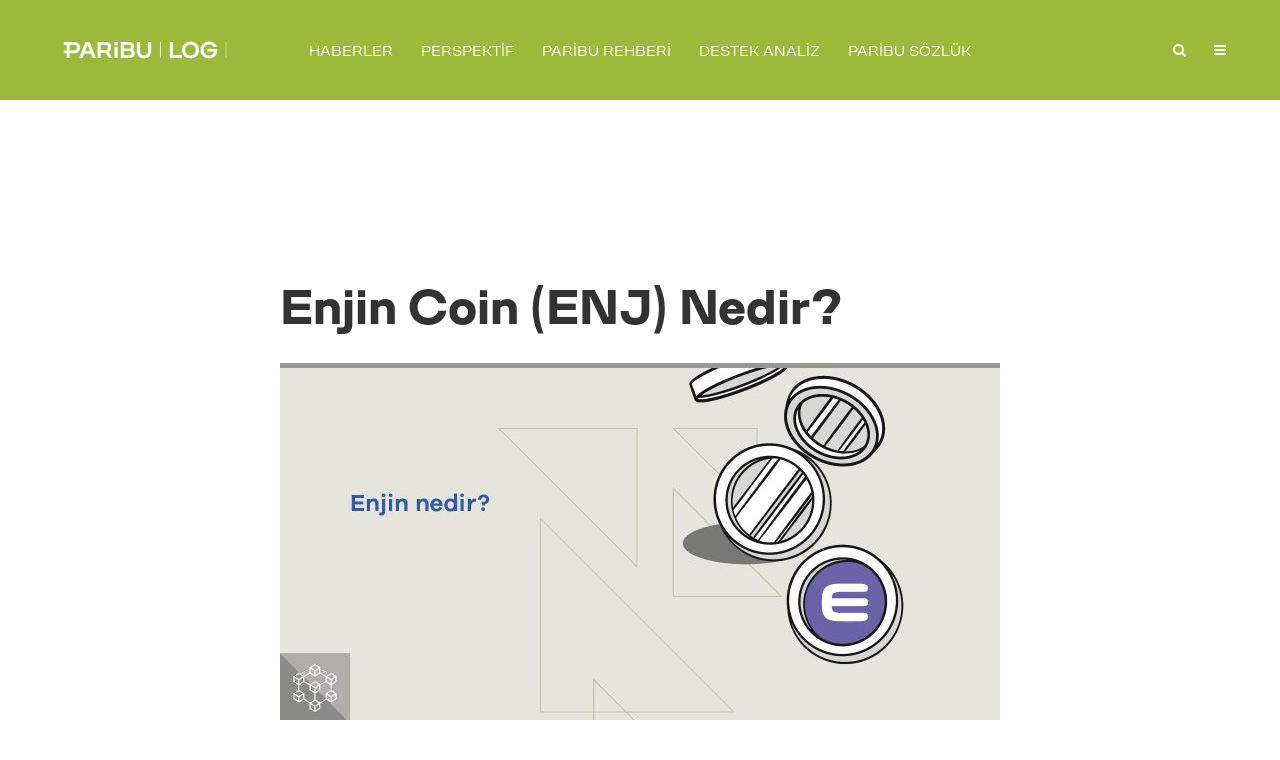

--- FILE ---
content_type: text/html; charset=UTF-8
request_url: https://www.paribu.com/blog/sozluk/enjin-coin-enj-nedir/
body_size: 22515
content:
<!DOCTYPE html><html lang="tr-TR" prefix="og: https://ogp.me/ns#" class="no-js no-svg"><head><meta charset="UTF-8"><link rel="preconnect" href="https://fonts.gstatic.com/" crossorigin /><meta name="viewport" content="width=device-width, initial-scale=1"><link rel="profile" href="https://gmpg.org/xfn/11">
 <script data-cfasync="false" data-pagespeed-no-defer>var gtm4wp_datalayer_name = "dataLayer";
	var dataLayer = dataLayer || [];</script> <title>Enjin Coin (ENJ) Nedir? - ParibuLog</title><meta name="description" content="Enjin Coin (ENJ), blokzincir altyapısıyla oyun ürünleri üreten Enjin isimli şirketin kripto parasıdır. Sembolü ENJ’dir."/><meta name="robots" content="follow, index, max-snippet:-1, max-video-preview:-1, max-image-preview:large"/><link rel="canonical" href="https://www.paribu.com/blog/sozluk/enjin-coin-enj-nedir/" /><meta property="og:locale" content="tr_TR" /><meta property="og:type" content="article" /><meta property="og:title" content="Enjin Coin (ENJ) Nedir? - ParibuLog" /><meta property="og:description" content="Enjin Coin (ENJ), blokzincir altyapısıyla oyun ürünleri üreten Enjin isimli şirketin kripto parasıdır. Sembolü ENJ’dir." /><meta property="og:url" content="https://www.paribu.com/blog/sozluk/enjin-coin-enj-nedir/" /><meta property="og:site_name" content="ParibuLog" /><meta property="article:publisher" content="https://www.facebook.com/paribucom" /><meta property="og:updated_time" content="2025-09-01T15:01:08+03:00" /><meta property="og:image" content="https://www.paribu.com/blog/wp-content/uploads/2021/06/Enjin-Nedir-Blog.jpg" /><meta property="og:image:secure_url" content="https://www.paribu.com/blog/wp-content/uploads/2021/06/Enjin-Nedir-Blog.jpg" /><meta property="og:image:width" content="1440" /><meta property="og:image:height" content="720" /><meta property="og:image:alt" content="enjin coin" /><meta property="og:image:type" content="image/jpeg" /><meta property="article:published_time" content="2022-09-27T10:41:48+03:00" /><meta property="article:modified_time" content="2025-09-01T15:01:08+03:00" /><meta name="twitter:card" content="summary_large_image" /><meta name="twitter:title" content="Enjin Coin (ENJ) Nedir? - ParibuLog" /><meta name="twitter:description" content="Enjin Coin (ENJ), blokzincir altyapısıyla oyun ürünleri üreten Enjin isimli şirketin kripto parasıdır. Sembolü ENJ’dir." /><meta name="twitter:site" content="@paribucom" /><meta name="twitter:creator" content="@paribucom" /><meta name="twitter:image" content="https://www.paribu.com/blog/wp-content/uploads/2021/06/Enjin-Nedir-Blog.jpg" /><meta name="twitter:label1" content="Yazan" /><meta name="twitter:data1" content="Paribu" /><meta name="twitter:label2" content="Okuma süresi" /><meta name="twitter:data2" content="3 dakika" /> <script type="application/ld+json" class="rank-math-schema-pro">{"@context":"https://schema.org","@graph":[{"@type":"Organization","@id":"https://www.paribu.com/blog/#organization","name":"ParibuLog","sameAs":["https://www.facebook.com/paribucom","https://twitter.com/paribucom"],"logo":{"@type":"ImageObject","@id":"https://www.paribu.com/blog/#logo","url":"https://www.paribu.com/blog/wp-content/uploads/2022/10/paribu-logo.png","contentUrl":"https://www.paribu.com/blog/wp-content/uploads/2022/10/paribu-logo.png","caption":"ParibuLog","inLanguage":"tr","width":"640","height":"640"}},{"@type":"WebSite","@id":"https://www.paribu.com/blog/#website","url":"https://www.paribu.com/blog","name":"ParibuLog","publisher":{"@id":"https://www.paribu.com/blog/#organization"},"inLanguage":"tr"},{"@type":"ImageObject","@id":"https://www.paribu.com/blog/wp-content/uploads/2021/06/Enjin-Nedir-Blog.jpg","url":"https://www.paribu.com/blog/wp-content/uploads/2021/06/Enjin-Nedir-Blog.jpg","width":"1440","height":"720","inLanguage":"tr"},{"@type":"BreadcrumbList","@id":"https://www.paribu.com/blog/sozluk/enjin-coin-enj-nedir/#breadcrumb","itemListElement":[{"@type":"ListItem","position":"1","item":{"@id":"/blog","name":"ParibuLog"}},{"@type":"ListItem","position":"2","item":{"@id":"https://www.paribu.com/blog/sozluk-kategori/kripto-para/","name":"Kripto Para"}},{"@type":"ListItem","position":"3","item":{"@id":"https://www.paribu.com/blog/sozluk/enjin-coin-enj-nedir/","name":"Enjin Coin (ENJ) Nedir?"}}]},{"@type":"WebPage","@id":"https://www.paribu.com/blog/sozluk/enjin-coin-enj-nedir/#webpage","url":"https://www.paribu.com/blog/sozluk/enjin-coin-enj-nedir/","name":"Enjin Coin (ENJ) Nedir? - ParibuLog","datePublished":"2022-09-27T10:41:48+03:00","dateModified":"2025-09-01T15:01:08+03:00","isPartOf":{"@id":"https://www.paribu.com/blog/#website"},"primaryImageOfPage":{"@id":"https://www.paribu.com/blog/wp-content/uploads/2021/06/Enjin-Nedir-Blog.jpg"},"inLanguage":"tr","breadcrumb":{"@id":"https://www.paribu.com/blog/sozluk/enjin-coin-enj-nedir/#breadcrumb"}},{"@type":"Person","@id":"https://www.paribu.com/blog/author/paribu/","name":"Paribu","description":"T\u00fcrkiye\u2019nin alan\u0131nda \u00f6nc\u00fc teknoloji \u015firketi ve lider kripto para i\u015flem platformu.","url":"https://www.paribu.com/blog/author/paribu/","image":{"@type":"ImageObject","@id":"https://www.paribu.com/blog/wp-content/uploads/2025/10/paribu2025-120x120.png","url":"https://www.paribu.com/blog/wp-content/uploads/2025/10/paribu2025-120x120.png","caption":"Paribu","inLanguage":"tr"},"worksFor":{"@id":"https://www.paribu.com/blog/#organization"}},{"@type":"Article","headline":"Enjin Coin (ENJ) Nedir? - ParibuLog","keywords":"enjin coin,enj","datePublished":"2022-09-27T10:41:48+03:00","dateModified":"2025-09-01T15:01:08+03:00","articleSection":"Kripto Para","author":{"@id":"https://www.paribu.com/blog/author/paribu/","name":"Paribu"},"publisher":{"@id":"https://www.paribu.com/blog/#organization"},"description":"Enjin Coin (ENJ), blokzincir altyap\u0131s\u0131yla oyun \u00fcr\u00fcnleri \u00fcreten Enjin isimli \u015firketin kripto paras\u0131d\u0131r. Sembol\u00fc ENJ\u2019dir.","name":"Enjin Coin (ENJ) Nedir? - ParibuLog","@id":"https://www.paribu.com/blog/sozluk/enjin-coin-enj-nedir/#richSnippet","isPartOf":{"@id":"https://www.paribu.com/blog/sozluk/enjin-coin-enj-nedir/#webpage"},"image":{"@id":"https://www.paribu.com/blog/wp-content/uploads/2021/06/Enjin-Nedir-Blog.jpg"},"inLanguage":"tr","mainEntityOfPage":{"@id":"https://www.paribu.com/blog/sozluk/enjin-coin-enj-nedir/#webpage"}}]}</script> <link rel='dns-prefetch' href='//fonts.googleapis.com' /><link rel="alternate" type="application/rss+xml" title="ParibuLog &raquo; akışı" href="https://www.paribu.com/blog/feed/" /><link rel="alternate" type="application/rss+xml" title="ParibuLog &raquo; yorum akışı" href="https://www.paribu.com/blog/comments/feed/" />
<script id="parib-ready">window.advanced_ads_ready=function(e,a){a=a||"complete";var d=function(e){return"interactive"===a?"loading"!==e:"complete"===e};d(document.readyState)?e():document.addEventListener("readystatechange",(function(a){d(a.target.readyState)&&e()}),{once:"interactive"===a})},window.advanced_ads_ready_queue=window.advanced_ads_ready_queue||[];</script> <style id="litespeed-ccss">ul{box-sizing:border-box}.entry-content{counter-reset:footnotes}:root{--wp--preset--font-size--normal:16px;--wp--preset--font-size--huge:42px}:root{--rankmath-wp-adminbar-height:0}body{--wp--preset--color--black:#000;--wp--preset--color--cyan-bluish-gray:#abb8c3;--wp--preset--color--white:#fff;--wp--preset--color--pale-pink:#f78da7;--wp--preset--color--vivid-red:#cf2e2e;--wp--preset--color--luminous-vivid-orange:#ff6900;--wp--preset--color--luminous-vivid-amber:#fcb900;--wp--preset--color--light-green-cyan:#7bdcb5;--wp--preset--color--vivid-green-cyan:#00d084;--wp--preset--color--pale-cyan-blue:#8ed1fc;--wp--preset--color--vivid-cyan-blue:#0693e3;--wp--preset--color--vivid-purple:#9b51e0;--wp--preset--color--typology-acc:#8ca632;--wp--preset--color--typology-txt:#444;--wp--preset--color--typology-meta:#888;--wp--preset--color--typology-bg:#fff;--wp--preset--gradient--vivid-cyan-blue-to-vivid-purple:linear-gradient(135deg,rgba(6,147,227,1) 0%,#9b51e0 100%);--wp--preset--gradient--light-green-cyan-to-vivid-green-cyan:linear-gradient(135deg,#7adcb4 0%,#00d082 100%);--wp--preset--gradient--luminous-vivid-amber-to-luminous-vivid-orange:linear-gradient(135deg,rgba(252,185,0,1) 0%,rgba(255,105,0,1) 100%);--wp--preset--gradient--luminous-vivid-orange-to-vivid-red:linear-gradient(135deg,rgba(255,105,0,1) 0%,#cf2e2e 100%);--wp--preset--gradient--very-light-gray-to-cyan-bluish-gray:linear-gradient(135deg,#eee 0%,#a9b8c3 100%);--wp--preset--gradient--cool-to-warm-spectrum:linear-gradient(135deg,#4aeadc 0%,#9778d1 20%,#cf2aba 40%,#ee2c82 60%,#fb6962 80%,#fef84c 100%);--wp--preset--gradient--blush-light-purple:linear-gradient(135deg,#ffceec 0%,#9896f0 100%);--wp--preset--gradient--blush-bordeaux:linear-gradient(135deg,#fecda5 0%,#fe2d2d 50%,#6b003e 100%);--wp--preset--gradient--luminous-dusk:linear-gradient(135deg,#ffcb70 0%,#c751c0 50%,#4158d0 100%);--wp--preset--gradient--pale-ocean:linear-gradient(135deg,#fff5cb 0%,#b6e3d4 50%,#33a7b5 100%);--wp--preset--gradient--electric-grass:linear-gradient(135deg,#caf880 0%,#71ce7e 100%);--wp--preset--gradient--midnight:linear-gradient(135deg,#020381 0%,#2874fc 100%);--wp--preset--font-size--small:12.8px;--wp--preset--font-size--medium:20px;--wp--preset--font-size--large:22.4px;--wp--preset--font-size--x-large:42px;--wp--preset--font-size--normal:16px;--wp--preset--font-size--huge:28.8px;--wp--preset--spacing--20:.44rem;--wp--preset--spacing--30:.67rem;--wp--preset--spacing--40:1rem;--wp--preset--spacing--50:1.5rem;--wp--preset--spacing--60:2.25rem;--wp--preset--spacing--70:3.38rem;--wp--preset--spacing--80:5.06rem;--wp--preset--shadow--natural:6px 6px 9px rgba(0,0,0,.2);--wp--preset--shadow--deep:12px 12px 50px rgba(0,0,0,.4);--wp--preset--shadow--sharp:6px 6px 0px rgba(0,0,0,.2);--wp--preset--shadow--outlined:6px 6px 0px -3px rgba(255,255,255,1),6px 6px rgba(0,0,0,1);--wp--preset--shadow--crisp:6px 6px 0px rgba(0,0,0,1)}body{--extendify--spacing--large:var(--wp--custom--spacing--large,clamp(2em,8vw,8em))!important;--wp--preset--font-size--ext-small:1rem!important;--wp--preset--font-size--ext-medium:1.125rem!important;--wp--preset--font-size--ext-large:clamp(1.65rem,3.5vw,2.15rem)!important;--wp--preset--font-size--ext-x-large:clamp(3rem,6vw,4.75rem)!important;--wp--preset--font-size--ext-xx-large:clamp(3.25rem,7.5vw,5.75rem)!important;--wp--preset--color--black:#000!important;--wp--preset--color--white:#fff!important}.fa{display:inline-block;font:normal normal normal 14px/1 FontAwesome;font-size:inherit;text-rendering:auto;-webkit-font-smoothing:antialiased;-moz-osx-font-smoothing:grayscale}.fa-search:before{content:"\f002"}.fa-times:before{content:"\f00d"}.fa-bars:before{content:"\f0c9"}html{font-family:sans-serif;-ms-text-size-adjust:100%;-webkit-text-size-adjust:100%}body{margin:0}article,header{display:block}h1{font-size:2em;margin:.67em 0}img{border-style:none}button,input{font:inherit}button,input{overflow:visible}button,input{margin:0}button{text-transform:none}button,[type=submit]{-webkit-appearance:button}button::-moz-focus-inner,input::-moz-focus-inner{border:0;padding:0}button:-moz-focusring,input:-moz-focusring{outline:1px dotted ButtonText}html{-webkit-box-sizing:border-box;box-sizing:border-box}*,*:before,*:after{-webkit-box-sizing:inherit;box-sizing:inherit}@-ms-viewport{width:device-width}h1,h4,h5{margin-top:0;margin-bottom:.5rem}p{margin-top:0;margin-bottom:1rem}ul{margin-top:0;margin-bottom:1rem}ul ul{margin-bottom:0}a{text-decoration:none}img{vertical-align:middle}a,button,input{-ms-touch-action:manipulation;touch-action:manipulation}input,button{margin:0;line-height:inherit;border-radius:0}button::-moz-focus-inner{padding:0;border:0}img{max-width:100%;height:auto}a{text-decoration:underline}.clearfix:after{content:"";display:table;clear:both}.container{margin-left:auto;margin-right:auto;max-width:1200px;display:-webkit-box;display:-webkit-flex;display:-ms-flexbox;display:flex;-webkit-flex-wrap:wrap;-ms-flex-wrap:wrap;flex-wrap:wrap}.typology-section{-webkit-box-shadow:0 30px 50px 0 rgba(1,1,1,.15);box-shadow:0 30px 50px 0 rgba(1,1,1,.15);max-width:1170px;margin:0 auto 10rem;width:95%}.typology-fake-bg .typology-section:first-child{top:-10rem;position:relative;z-index:900}.typology-flat .typology-fake-bg .typology-section:first-child{top:0;-webkit-box-shadow:none;box-shadow:none}.typology-flat .typology-section{-webkit-box-shadow:none;box-shadow:none}.typology-fake-bg{position:relative;z-index:9000}.typology-fake-bg .typology-section:first-child{margin-bottom:0}.typology-section{padding:16rem 0 15rem}.typology-flat .typology-section{padding:13rem 0 0}.section-content{max-width:720px;margin:0 auto 12rem}.typology-post{position:relative;margin-bottom:9rem;padding-bottom:10rem}.typology-post:after{content:"";height:1px;width:50px;position:absolute;bottom:0;left:50%;margin-left:-25px;background:#333}.typology-post:last-child:after{display:none}.typology-post:last-child{padding-bottom:0}.meta-item{display:inline-table;vertical-align:top}.entry-meta{margin-top:.8rem}.entry-header{margin-bottom:2.6rem}.entry-header{position:relative;z-index:2}.typology-featured-image{position:relative;padding:0!important;border:none!important;display:inline-block;margin-bottom:3.6rem}.typology-featured-image:after{content:"";position:absolute;left:0;top:0;height:100%;width:100%;background:#000;opacity:0}body .typology-header .typology-site-branding,body .typology-header .container,body .slot-l{height:inherit}:root .typology-sidebar-header{position:absolute}.typology-ad{margin:0 auto;max-width:100%;text-align:center}.typology-ad-top{margin-top:-50px;margin-bottom:100px}ul.mks_social_widget_ul li a{letter-spacing:normal}html{font-size:62.5%}body{line-height:1.88}html,html a{-webkit-font-smoothing:antialiased}h1,h4,h5,.h4,.h5{margin-top:0;margin-bottom:2rem}h1{line-height:1.2}h4,.h4{line-height:1.35}h5,.h5{line-height:1.5}.meta-item{vertical-align:top;margin-right:15px}.meta-item:after{content:"/";right:-7px;position:relative}.meta-item:last-child:after{display:none}p{margin:0 0 3.6rem}.entry-title{margin-bottom:0;-ms-word-wrap:break-word;word-wrap:break-word}.widget-title{line-height:1.2}input[type=text]{border:1px solid;padding:0 15px;outline:none;line-height:1;width:100%;font-size:1.3rem;margin:0;height:40px;vertical-align:baseline}input[type=text]{-webkit-appearance:none}button{outline:none}input::-webkit-input-placeholder{line-height:normal!important}.typology-button,button{height:40px;display:inline-block;text-align:center;text-decoration:none;padding:0 20px;line-height:42px;min-width:160px;font-size:1.1rem;border:1px solid;font-weight:400;outline:none;-ms-transform:translateY(0);-webkit-transform:translateY(0);transform:translateY(0)}.typology-header{position:absolute;width:100%;top:0;left:0;z-index:9001;will-change:scroll-position}.typology-header .container{height:100%;position:relative}.typology-header a{text-decoration:none}.slot-l,.slot-r{position:absolute;z-index:1001;display:-webkit-box;display:-ms-flexbox;display:flex;-webkit-box-align:center;-ms-flex-align:center;align-items:center;top:0}.slot-l{left:15px}.slot-r{right:0}.slot-c{margin:0 auto;text-align:center;z-index:1000;display:-webkit-box;display:-ms-flexbox;display:flex;-webkit-box-align:center;-ms-flex-align:center;align-items:center}.slot-c,.slot-l,.slot-r{height:100%}.slot-c>ul,.slot-l>div,.slot-r>ul{display:-webkit-box;display:-ms-flexbox;display:flex;vertical-align:center}.site-title{margin-bottom:0;line-height:1.2;top:0}.site-title img{max-width:200px}.site-title{position:relative}.typology-header .typology-site-branding{display:-webkit-box;display:-ms-flexbox;display:flex;height:100%;-webkit-box-align:center;-ms-flex-align:center;align-items:center;-webkit-box-pack:center;-ms-flex-pack:center;justify-content:center}.slot-l{display:-webkit-box;display:-ms-flexbox;display:flex}.typology-header{position:fixed}.typology-cover{overflow:hidden}.typology-header .typology-nav{list-style:none;padding:0;margin:0;font-size:0}.typology-header .typology-nav>li{display:inline-block;vertical-align:middle;line-height:1.3;min-height:4rem;padding:0;position:relative}.typology-header .typology-nav a,.typology-header .typology-nav span{display:block;-webkit-backface-visibility:hidden}.typology-header .typology-nav a{padding:16px 14px 13px;line-height:1}.typology-header .typology-nav span{padding:13px 14px 13px;line-height:1.3}.typology-header .typology-nav i{font-size:1.4rem}.typology-header .typology-nav .sub-menu{opacity:0;visibility:hidden;position:absolute;top:100%;left:0;padding:0;width:200px;list-style:none;margin:0;z-index:9999;text-align:left;-webkit-box-shadow:0px 30px 50px 0px rgba(0,0,0,.2);box-shadow:0px 30px 50px 0px rgba(0,0,0,.2);left:-9999px}.typology-header .typology-nav .sub-menu>li{position:relative}.typology-header .typology-nav{font-size:0}.typology-sidebar-overlay{width:100%;height:100%;height:-webkit-calc(100% + 60px);height:calc(100% + 60px);position:fixed;top:0;right:0;bottom:0;left:0;z-index:9998;background:rgba(0,0,0,.6);content:'';display:block;opacity:0;visibility:hidden}.typology-sidebar{width:407px;height:100%;position:fixed;padding:160px 0 0;top:0;right:0;display:block;overflow:auto;-webkit-overflow-scrolling:touch;z-index:9999;-webkit-transform:translate3D(437px,0,0);-ms-transform:translate3D(437px,0,0);transform:translate3D(437px,0,0)}.typology-sidebar-header-wrapper{max-width:300px;margin-right:auto;margin-left:auto;display:-webkit-box;display:-ms-flexbox;display:flex;-webkit-box-pack:center;-ms-flex-pack:center;justify-content:space-between;-webkit-box-align:center;-ms-flex-align:center;align-items:center;height:100%}.typology-sidebar-header{position:fixed;width:100%;left:0;height:110px;top:0;padding:0;z-index:1000}.typology-sidebar-close{padding:10px;color:#fff;opacity:.5;position:relative;right:-10px}.typology-responsive-menu{display:none}.typology-responsive-menu .typology-nav li:before{display:none}.typology-responsive-menu .typology-nav li{padding-left:0;border-bottom:1px solid rgba(0,0,0,.1)}.typology-responsive-menu .typology-nav a{display:block;padding-bottom:12px;text-transform:none}.typology-responsive-menu .typology-nav li:last-child{padding-bottom:0;border-bottom:none;margin-bottom:0}.typology-header .typology-main-navigation{opacity:0}.typology-nav .typology-action-search>.sub-menu{padding:20px}.single .typology-single-post:after{display:none}.single .typology-single-post .typology-featured-image:after{display:none}.single .section-content .typology-single-post{padding-bottom:0;margin-bottom:0;width:100%}.textwidget a{text-decoration:none;padding-bottom:3px;border-bottom:1px solid}.widget{margin-bottom:5rem;max-width:300px;margin-right:auto;margin-left:auto}.widget ul{list-style:none;margin:0;padding:0}.widget ul li{position:relative;padding-left:2rem;margin-bottom:1.2rem;line-height:1.5}.widget a{text-decoration:none}.widget_nav_menu ul li:before,.typology-responsive-menu ul li:before{content:"";position:absolute;top:8px;left:0;height:5px;width:5px;border-radius:50%;display:block}.typology-button-search{margin-top:1rem}ul.mks_social_widget_ul li{margin-bottom:2px}.typology-search-form{position:relative}article:only-of-type{background:0 0}.typology-cover{position:relative}.typology-cover{text-align:center}@media (max-width:1366px){.typology-cover{height:-webkit-calc(100vh + 13.9rem);height:calc(100vh + 13.9rem)}.typology-flat .typology-cover{height:-webkit-calc(100vh);height:calc(100vh)}}@media (max-width:1260px){.typology-section{width:93%}.typology-header .container{max-width:93%}.slot-l{left:0}.slot-r{right:-15px}}@media (max-width:1024px){.typology-post{margin-bottom:7rem;padding-bottom:8rem}.typology-section{padding:10rem 14% 11rem;margin-bottom:8rem}}@media (max-width:800px){.typology-header .container{max-width:90%}.typology-section{width:90%}.entry-meta{line-height:1.5}h1{font-size:4rem!important}h4,.h4{font-size:2.8rem!important}h5,.h5{font-size:2.4rem!important}.typology-sidebar-close{opacity:1}}@media (max-width:680px){.typology-section,.typology-flat .typology-section{padding:7rem 10%;margin-bottom:4rem;width:100%;-webkit-box-shadow:none;box-shadow:none;border-bottom:1px solid rgba(0,0,0,.1)}.section-content{margin:0 auto 5rem}p{margin:0 0 2rem}h1{font-size:4.2rem!important}h4,.h4{font-size:2.4rem!important}h5,.h5{font-size:2rem!important}.typology-cover-empty,.typology-header{max-height:75px;min-height:75px!important;height:75px!important}.typology-fake-bg .typology-section:first-child{top:0!important}}@media (max-width:620px){.typology-header li.typology-actions-button,.typology-header li.typology-action-button{width:4rem}}@media (max-width:480px){body{font-size:1.5em}.typology-header{max-height:70px}.typology-section{width:100%}.typology-sidebar-header{height:75px;padding:0 40px}.typology-sidebar{max-width:320px;padding:100px 40px 40px}.typology-section,.typology-flat .typology-section{padding:2.8rem 8% 4rem}.typology-header .container{max-width:83%}.typology-cover{height:100vh}.widget{margin-bottom:4rem}h1{font-size:2.7rem!important}h4,.h4{font-size:2rem!important}h5,.h5{font-size:1.8rem!important}.textwidget a{padding-bottom:2px}.entry-header{margin-bottom:1.6rem}.typology-section{margin-bottom:2rem}.typology-header .typology-main-navigation{display:none}.typology-responsive-menu{display:block!important}.typology-ad-top{margin-bottom:50px}}@media (max-width:320px){.typology-sidebar-header{padding:0 40px}.typology-sidebar{max-width:100%;padding:100px 30px 40px}.meta-item{font-size:1.2rem!important}.entry-meta{line-height:1.5}body{font-size:1.4rem!important}p{margin:0 0 2.2rem}h1{font-size:2.4rem!important}h4,.h4{font-size:1.8rem!important}h5,.h5{font-size:1.6rem!important}.widget{margin-bottom:3rem}.typology-section{padding:2.6rem 8% 4rem}}body{font-family:'';font-weight:}body{color:#444}body{background:#fff;font-size:1.6rem}.typology-fake-bg{background:#fff}.typology-sidebar,.typology-section{background:#fff}h1,h4,h5,.h4,.h5,.typology-button,button{font-family:'';font-weight:}.typology-header .typology-nav{font-family:'';font-weight:}h1{font-size:4.8rem}h4,.h4{font-size:2.3rem}h5,.h5{font-size:1.8rem}.widget{font-size:1.4rem}.typology-header .typology-nav a{font-size:1.4rem}.meta-item{font-size:1.3rem}h1,h4,h5,.h4,.h5{color:#333}a,.widget .textwidget a{color:#8ca632}.single .typology-section:first-child .section-content{max-width:720px}.typology-header{height:100px}.site-title a{color:#fff}.typology-header .typology-nav,.typology-header .typology-nav>li>a{color:#fff}.typology-header .typology-nav .sub-menu{background:#fff}.meta-item,.meta-item span{color:#888}.typology-post:after{background:rgba(51,51,51,.2)}.typology-button,button{color:#fff;background:#8ca632;border:1px solid #8ca632}.typology-cover{min-height:230px}.typology-cover-empty{height:190px;min-height:190px}.typology-fake-bg .typology-section:first-child{top:-90px}.typology-flat .typology-cover-empty{height:100px}.typology-flat .typology-cover{min-height:100px}.typology-cover-empty,.typology-cover{background:#8ca632}.typology-sidebar-header{background:#8ca632}.typology-cover{color:#fff}.widget ul li:before{background:#8ca632}.widget a{color:#444}.widget ul li{color:#444}input[type=text]{border-color:rgba(68,68,68,.2)}.site-title{text-transform:uppercase}.typology-nav{text-transform:uppercase}h1,h4,h5{text-transform:none}.widget-title{text-transform:uppercase}.meta-item{text-transform:none}.typology-button{text-transform:uppercase}.typology-button,button{text-transform:uppercase}@media screen{.typology-sidebar{padding-top:55px}.typology-sidebar-header{height:55px}.typology-sidebar-close{color:#000}.typology-responsive-menu,.typology-responsive-menu .typology-nav a{text-transform:uppercase}.typology-sidebar-header{background:#fff!important}.typology-sidebar-header-wrapper{float:right;margin-right:30px}.site-title img{max-width:180px}}ul.mks_social_widget_ul li a:before{font-family:"socicon"!important;font-style:normal!important;font-weight:400!important;font-variant:normal!important;text-transform:none!important;speak:none;line-height:1;-webkit-font-smoothing:antialiased;-moz-osx-font-smoothing:grayscale}ul.mks_social_widget_ul li:before,ul.mks_social_widget_ul li:after{display:none}ul.mks_social_widget_ul li a{background:0 0;display:block;height:48px;width:48px;float:left;margin-right:5px;font-size:0px;margin-bottom:5px;position:relative;border:none!important;padding:0;text-align:center;display:flex;justify-content:center;align-items:center;text-decoration:none;letter-spacing:normal}ul.mks_social_widget_ul li a span{margin:0;padding:0;font-size:0px}ul.mks_social_widget_ul li a:before{color:#fff}ul.mks_social_widget_ul li a.soc_rounded{border-radius:20%}ul.mks_social_widget_ul li{display:inline-block;vertical-align:top;border:none!important;padding:0}ul.mks_social_widget_ul .socicon-facebook{background:#3e5b98}ul.mks_social_widget_ul .socicon-facebook:before{content:"\e028"}ul.mks_social_widget_ul .socicon-instagram{background:#000}ul.mks_social_widget_ul .socicon-instagram:before{content:"\e044"}ul.mks_social_widget_ul .socicon-linkedin{background:#3371b7}ul.mks_social_widget_ul .socicon-linkedin:before{content:"\e04c"}ul.mks_social_widget_ul .socicon-rss{background:#f26109}ul.mks_social_widget_ul .socicon-rss:before{content:"\e071"}ul.mks_social_widget_ul .socicon-twitter{background:#222}ul.mks_social_widget_ul .socicon-twitter:before{content:"\e959"}.meks_ess .meks_ess-item span{font-family:inherit;position:relative;top:-1px;margin-left:8px}.meks_ess.no-labels span{display:none}.relevanssi-live-search-instructions{border:0!important;clip:rect(1px,1px,1px,1px)!important;-webkit-clip-path:inset(50%)!important;clip-path:inset(50%)!important;height:1px!important;overflow:hidden!important;padding:0!important;position:absolute!important;width:1px!important;white-space:nowrap!important}@media (max-width:480px){.typology-ad-top{margin-bottom:50px!important;margin-top:2rem!important}}a,li,p,h1,h4,h5,.entry-meta,button{font-family:'Galano Grotesque',sans-serif!important}.single-glossary .entry-meta{display:none}:target:before{display:block!important;position:relative!important;top:-200px!important;visibility:hidden!important}#tt{position:absolute;opacity:.95;width:auto;display:none}.has-in{transform:scale3d(0,1,0);transform-origin:50% 120%}#tt{z-index:1500}</style><script>WebFontConfig={google:{families:[":400:latin&display=swap"]}};if ( typeof WebFont === "object" && typeof WebFont.load === "function" ) { WebFont.load( WebFontConfig ); }</script><script data-optimized="1" src="https://www.paribu.com/blog/wp-content/plugins/litespeed-cache/assets/js/webfontloader.min.js"></script><link rel="preload" data-asynced="1" data-optimized="2" as="style" onload="this.onload=null;this.rel='stylesheet'" href="https://www.paribu.com/blog/wp-content/litespeed/css/520b82126273054e43c319aefbda5561.css?ver=4c440" /><script>!function(a){"use strict";var b=function(b,c,d){function e(a){return h.body?a():void setTimeout(function(){e(a)})}function f(){i.addEventListener&&i.removeEventListener("load",f),i.media=d||"all"}var g,h=a.document,i=h.createElement("link");if(c)g=c;else{var j=(h.body||h.getElementsByTagName("head")[0]).childNodes;g=j[j.length-1]}var k=h.styleSheets;i.rel="stylesheet",i.href=b,i.media="only x",e(function(){g.parentNode.insertBefore(i,c?g:g.nextSibling)});var l=function(a){for(var b=i.href,c=k.length;c--;)if(k[c].href===b)return a();setTimeout(function(){l(a)})};return i.addEventListener&&i.addEventListener("load",f),i.onloadcssdefined=l,l(f),i};"undefined"!=typeof exports?exports.loadCSS=b:a.loadCSS=b}("undefined"!=typeof global?global:this);!function(a){if(a.loadCSS){var b=loadCSS.relpreload={};if(b.support=function(){try{return a.document.createElement("link").relList.supports("preload")}catch(b){return!1}},b.poly=function(){for(var b=a.document.getElementsByTagName("link"),c=0;c<b.length;c++){var d=b[c];"preload"===d.rel&&"style"===d.getAttribute("as")&&(a.loadCSS(d.href,d,d.getAttribute("media")),d.rel=null)}},!b.support()){b.poly();var c=a.setInterval(b.poly,300);a.addEventListener&&a.addEventListener("load",function(){b.poly(),a.clearInterval(c)}),a.attachEvent&&a.attachEvent("onload",function(){a.clearInterval(c)})}}}(this);</script><link rel="preload" as="image" href="https://www.paribu.com/blog/wp-content/uploads/2021/06/Enjin-Nedir-Blog-720x360.jpg"> <script type="text/javascript" src="https://www.paribu.com/blog/wp-includes/js/jquery/jquery.min.js?ver=3.7.1" id="jquery-core-js"></script> <script data-optimized="1" type="text/javascript" src="https://www.paribu.com/blog/wp-content/litespeed/js/813562f1c63d4b7e181228c8d5547f3b.js?ver=35830" id="jquery-migrate-js"></script> <script data-optimized="1" type="text/javascript" src="https://www.paribu.com/blog/wp-content/litespeed/js/e13c5c9e135587c1e638c662bbf72844.js?ver=2386c" id="ppress-flatpickr-js"></script> <script data-optimized="1" type="text/javascript" src="https://www.paribu.com/blog/wp-content/litespeed/js/9fc0db55ba4f2ff29243eb5d4eb26f10.js?ver=c5990" id="ppress-select2-js"></script> <script data-optimized="1" type="text/javascript" src="https://www.paribu.com/blog/wp-content/litespeed/js/07a9ea48a1f00e36ecbf443ce1360acb.js?ver=d8b91" id="wpml-legacy-dropdown-0-js"></script> <link rel="https://api.w.org/" href="https://www.paribu.com/blog/wp-json/" /><link rel="alternate" title="JSON" type="application/json" href="https://www.paribu.com/blog/wp-json/wp/v2/glossary/8491" /><link rel="EditURI" type="application/rsd+xml" title="RSD" href="https://www.paribu.com/blog/xmlrpc.php?rsd" /><meta name="generator" content="WordPress 6.8.3" /><link rel='shortlink' href='https://www.paribu.com/blog/?p=8491' /><link rel="alternate" title="oEmbed (JSON)" type="application/json+oembed" href="https://www.paribu.com/blog/wp-json/oembed/1.0/embed?url=https%3A%2F%2Fwww.paribu.com%2Fblog%2Fsozluk%2Fenjin-coin-enj-nedir%2F" /><link rel="alternate" title="oEmbed (XML)" type="text/xml+oembed" href="https://www.paribu.com/blog/wp-json/oembed/1.0/embed?url=https%3A%2F%2Fwww.paribu.com%2Fblog%2Fsozluk%2Fenjin-coin-enj-nedir%2F&#038;format=xml" /><meta name="generator" content="WPML ver:4.8.4 stt:1,53;" /><link rel="alternate" hreflang="tr" href="https://www.paribu.com/blog/sozluk/enjin-coin-enj-nedir/" /><link rel="alternate" hreflang="x-default" href="https://www.paribu.com/blog/sozluk/enjin-coin-enj-nedir/" /><meta name="generator" content="Redux 4.5.8" /> <script type='application/ld+json'>{"@id":"https://www.paribu.com/blog/sozluk/enjin-coin-enj-nedir/#ItemPage","@context":"https://schema.org","@type":"ItemPage","name":"Enjin Coin (ENJ) Nedir?","description":"&lt;span style=&quot;font-weight: 400;&quot;&gt;Enjin, blokzincir teknolojsini kullanarak NFT (Non-fungible token) entegrasyonunu sau011flayan bir projedir. Sunduu011fu arau00e7lar sayesinde kullanu0131cu0131lar NFT yaratabilir, yu00f6netebilir, dau011fu0131tabilir ve projelerine entegre edebilir. u00d6lu00e7eklenebilirlik, gu00fcvenlik ve kullanu0131m kolaylu0131u011fu0131 iu00e7in geliu015ftirilmiu015f bir Proof-of-Stake (PoS) blokzinciridir.u00a0&lt;/span&gt;rnrn&lt;span style=&quot;font-weight: 400;&quot;&gt;GraphQL APIu2019u0131, blokzincir alanu0131nda uzmanlu0131u011fa ihtiyau00e7 duymadan dijital varlu0131klaru0131 yu00f6netmenize, kullanu0131cu0131larla etkileu015fim kurmanu0131za ve u00e7eu015fitli u00f6zellikleri uygulamanu0131za olanak tanu0131r. Sunduu011fu u00fcru00fcnler arasu0131nda kripto para cu00fczdanu0131 Enjin cu00fczdan, pazar yeri NFT.io ve toplu NFT dau011fu0131tu0131mu0131 iu00e7in bir pazarlama aracu0131 olan Enjin Beam bulunur.u00a0u00a0u00a0&lt;/span&gt;rn&lt;h2&gt;&lt;strong&gt;Enjin Coin ne zaman ve kim tarafu0131ndan kuruldu?&lt;/strong&gt;&lt;/h2&gt;rn&lt;span style=&quot;font-weight: 400;&quot;&gt;Enjin 2009 yu0131lu0131nda Maxim Blagov ve Witek Radomski tarafu0131ndan kurulmuu015ftur. u0130lk kurulduu011funda yalnu0131zca oyun topluluu011fu platformu olarak bau015flayan proje daha sonrasu0131nda NFTu2019lere ve blokzincir tabanlu0131 oyun varlu0131klaru0131na odaklanmasu0131yla tanu0131nmu0131u015ftu0131r. Platformun kripto parasu0131 ENJ, 2017 yu0131lu0131nda piyasaya su00fcru00fclmu00fcu015ftu00fcr.u00a0&lt;/span&gt;rn&lt;h2&gt;&lt;strong&gt;Enjin Coin (ENJ) nasu0131l u00e7alu0131u015fu0131r?&lt;/strong&gt;&lt;/h2&gt;rn&lt;span style=&quot;font-weight: 400;&quot;&gt;Enjin Coin, ERC-20 token standardu0131nu0131 kullanarak u00e7alu0131u015fu0131r. Aynu0131 zamanda ERC-1155 de kullanu0131lu0131r. Kurucularu0131ndan Radomski bu token standardu0131nu0131n yazarlaru0131 arasu0131ndadu0131r. ERC-1155 sayesinde bir aku0131llu0131 su00f6zleu015fme kullanu0131larak hem fungible, hem non-fungible, hem de semi-fungible varlu0131klar geliu015ftirilebilir. Bu, biru00e7ok farklu0131 tu00fcrde u00f6genin bir arada bulunmasu0131nu0131n gerekli olduu011fu oyun ve dijital ekosistemler iu00e7in standardu0131 u00e7ok daha verimli hale getirir.u00a0&lt;/span&gt;rnrn&lt;span style=&quot;font-weight: 400;&quot;&gt;Enjin geliu015ftiriciler iu00e7in SDK ve APIu2019laru0131 sau011flar. Geliu015ftiriciler aku0131llu0131 su00f6zleu015fmeler hakku0131nda ayru0131ntu0131lu0131 bilgiye ihtiyau00e7 duymadan blokzincir u00f6zelliklerini entegre edebilirler. Bu arau00e7lar sayesinde geliu015ftiriciler u00f6geleri tasarlayabilir, arz seviyelerini ve meta verilerini belirleyebilir ve her bir adu0131mu0131n ne kadar ENJ gerektireceu011fine karar verebilirler. Sistem tu00fcm su00fcrecin &lt;/span&gt;&lt;a href=&quot;https://www.paribu.com/markets/eth_tl&quot; target=&quot;_blank&quot; rel=&quot;noopener&quot;&gt;&lt;span style=&quot;font-weight: 400;&quot;&gt;Ethereum&lt;/span&gt;&lt;/a&gt;&lt;span style=&quot;font-weight: 400;&quot;&gt; aku0131llu0131 su00f6zleu015fmeleri tarafu0131ndan yu00f6netilmesini sau011flar.u00a0&lt;/span&gt;rn&lt;h2&gt;&lt;strong&gt;Enjin Coinu2019in kullanu0131m alanlaru0131&lt;/strong&gt;&lt;/h2&gt;rn&lt;span style=&quot;font-weight: 400;&quot;&gt;Enjin Coin, Enjin ekosistemindeki u00fcru00fcnlerin kullanu0131mu0131 iu00e7in gereklidir. Enjin ekosistemi temelde platformun kendisi, NFT.io, Enjin Wallet 2.0, Beam ve SDKu2019lerden oluu015fur. Enjin platformuyla oyunlarda kullanu0131lan varlu0131klar u00f6nceden oluu015fturulabilir. Bunlaru0131 NFT.io destekli bir web sitesi aracu0131lu0131u011fu0131yla oyunculara sunabilirsiniz. Beam kullanu0131larak oluu015fturulan varlu0131klar QR kod aracu0131lu0131u011fu0131yla paylau015fu0131labilir.&lt;/span&gt;rnrn&lt;span style=&quot;font-weight: 400;&quot;&gt;Oyuncularu0131n blokzincir tabanlu0131 oyun varlu0131klaru0131nu0131 du00fczenlemelerine, oluu015fturmalaru0131na, geliu015ftirmelerine ve inu015fa etmelerine olanak tanu0131yarak kullanu0131cu0131 odaklu0131 deu011fer yaratu0131mu0131nu0131 kolaylau015ftu0131rabilirsiniz. Bu varlu0131klar geu00e7miu015f hareketlerine, istatistiklerine, kullanu0131mlaru0131na ve u00f6zelleu015ftirmelerine bau011flu0131 olarak iu00e7sel deu011fer kazanabilir.u00a0&lt;/span&gt;rnrn&lt;span style=&quot;font-weight: 400;&quot;&gt;Enjin Wallet 2.0, ekosistemin sunduu011fu tu00fcm u00fcru00fcnlerle uyumlu olarak u00e7alu0131u015fan bir kripto para cu00fczdanu0131du0131r. Bu cu00fczdanu0131 kullanarak NFT saklayabilir, trade edebilir ve transferini geru00e7ekleu015ftirebilirsiniz. SDKu2019ler Enjin platformuyla iletiu015fim kurmak iu00e7in API sau011flar. SDKu2019ler geliu015ftiricilerin istediu011fi programlama dilinde kullanu0131labilir.u00a0u00a0&lt;/span&gt;rn&lt;h2&gt;&lt;strong&gt;Enjin Coinu2019in Temel u00d6zellikleri&lt;/strong&gt;&lt;/h2&gt;rn&lt;span style=&quot;font-weight: 400;&quot;&gt;Platform, tu00fcm bu ekosistemin u00e7alu0131u015fabilmesini ve sunulan arau00e7laru0131n kullanu0131labilmesini mu00fcmku00fcn ku0131lmak iu00e7in bazu0131 temel u00f6zellikler sunar.u00a0&lt;/span&gt;rn&lt;ul&gt;rn t&lt;li style=&quot;font-weight: 400;&quot; aria-level=&quot;1&quot;&gt;&lt;span style=&quot;font-weight: 400;&quot;&gt;&lt;strong&gt;Ethereum tabanlu0131:&lt;/strong&gt; Enjin, &lt;/span&gt;&lt;a href=&quot;https://www.paribu.com/blog/sozluk/erc-20-nedir/&quot; target=&quot;_blank&quot; rel=&quot;noopener&quot;&gt;&lt;span style=&quot;font-weight: 400;&quot;&gt;ERC-20&lt;/span&gt;&lt;/a&gt;&lt;span style=&quot;font-weight: 400;&quot;&gt; token standardu0131 kullanu0131larak Ethereum u00fczerinde geliu015ftirilmiu015ftir.u00a0u00a0&lt;/span&gt;&lt;/li&gt;rn t&lt;li style=&quot;font-weight: 400;&quot; aria-level=&quot;1&quot;&gt;&lt;span style=&quot;font-weight: 400;&quot;&gt;&lt;strong&gt;ERC-1155 standardu0131:&lt;/strong&gt; ERC-1155, Enjinu2019in yardu0131mu0131yla geliu015ftirilmiu015ftir. ENJ, ERC-20 token standardu0131nu0131 kullansa da blokzincirde oluu015fturulan dijital u00f6geler ERC-1155 standardu0131na gu00f6re u00e7alu0131u015fu0131r.u00a0&lt;/span&gt;&lt;/li&gt;rn t&lt;li style=&quot;font-weight: 400;&quot; aria-level=&quot;1&quot;&gt;&lt;span style=&quot;font-weight: 400;&quot;&gt;&lt;strong&gt;Yu00f6netiu015fim ve staking:&lt;/strong&gt; ENJ, PoS mutabakatu0131nu0131 kullanu0131r. Bu sayede ENJ stake eden kullanu0131cu0131lar hem u00e7eu015fitli u00f6du00fcller kazanabilir hem de yu00f6netiu015fime katu0131labilir.u00a0&lt;/span&gt;&lt;/li&gt;rn t&lt;li style=&quot;font-weight: 400;&quot; aria-level=&quot;1&quot;&gt;&lt;span style=&quot;font-weight: 400;&quot;&gt;&lt;strong&gt;Melting (eritme) u00f6zelliu011fi:&lt;/strong&gt; NFTu2019lerin likidite kazanmasu0131 iu00e7in kullanu0131cu0131lar sahip olduklaru0131 NFTu2019leri eritip karu015fu0131lu0131u011fu0131nda ENJ token elde edebilir.&lt;/span&gt;&lt;/li&gt;rn t&lt;li style=&quot;font-weight: 400;&quot; aria-level=&quot;1&quot;&gt;&lt;span style=&quot;font-weight: 400;&quot;&gt;&lt;strong&gt;Uygulamalar arasu0131 kullanu0131labilirlik:&lt;/strong&gt; ENJ, Enjin ekosistemindeki tu00fcm uygulamalar ve arau00e7lar arasu0131nda kullanu0131labilir.&lt;/span&gt;&lt;/li&gt;rn t&lt;li style=&quot;font-weight: 400;&quot; aria-level=&quot;1&quot;&gt;&lt;span style=&quot;font-weight: 400;&quot;&gt;&lt;strong&gt;Pazar yerinde kullanu0131m:&lt;/strong&gt; Kullanu0131cu0131lar sahip olduklaru0131 ENJ coinu2019leri pazar yerinde kullanarak oyun iu00e7i varlu0131klaru0131 alu0131p satabilirler.u00a0&lt;/span&gt;&lt;/li&gt;rn&lt;/ul&gt;rn&lt;h2&gt;&lt;strong&gt;Enjin coin gu00fcvenilir mi?&lt;/strong&gt;&lt;/h2&gt;rn&lt;span style=&quot;font-weight: 400;&quot;&gt;Bir coinu2019in gu00fcvenilirliu011fini anlamak iu00e7in u00f6ncelikle gu00fcvenlik denetim raporlaru0131nu0131 incelemek gerekir. Resmi bir rapor olmasa da Enjinu2019in &lt;/span&gt;&lt;a href=&quot;https://skynet.certik.com/projects/enjin&quot; target=&quot;_blank&quot; rel=&quot;noopener&quot;&gt;&lt;span style=&quot;font-weight: 400;&quot;&gt;CertiK&lt;/span&gt;&lt;/a&gt;&lt;span style=&quot;font-weight: 400;&quot;&gt; platformunda yapu0131lan gu00fcvenlik denetimi 89,52 puan almu0131u015ftu0131r. Platformun kodu ve kaynaklaru0131 topluluu011fa au00e7u0131ktu0131r. Yaygu0131n olarak benimsenen Ethereum au011fu0131nu0131 kullanu0131yor olmasu0131 da platformun gu00fcvenliu011fi iu00e7in u00f6nemli bir noktadu0131r. Ancak herhangi bir kripto para projesinde olduu011fu gibi kullanu0131cu0131laru0131n kendi arau015ftu0131rmalaru0131nu0131 iyi yapmalaru0131 ve alabilecekleri risklerin farku0131nda olmalaru0131 gerekir.u00a0&lt;/span&gt;rn&lt;h2&gt;&lt;strong&gt;ENJ yorum ve geleceu011fi&lt;/strong&gt;&lt;/h2&gt;rn&lt;span style=&quot;font-weight: 400;&quot;&gt;ENJ geleceu011fi deu011ferlendirilirken teknolojisinin sunduu011fu u00f6zelliklere dikkat etmek gerekir. NFTu2019lerin speku00fclatif bir deu011fer kazanmaktan u00f6teye gitmesini sau011flamak blokzincir ekosistemi iu00e7in u00f6nemlidir. Enjin platformu her dijital u00f6geye ENJ eklenmesine olanak tanu0131yarak NFT ekosistemine somut deu011fer kazandu0131rmaya u00e7alu0131u015fu0131r. Bu yaklau015fu0131m kullanu0131cu0131laru0131n ilgisini artu0131rabilir. u00c7u00fcnku00fc diu011fer varlu0131klaru0131n her zaman ENJu2019e du00f6nu00fcu015ftu00fcru00fclebiliyor olmasu0131 u00e7eu015fitli kolaylu0131klar sau011flar.&lt;/span&gt;rnrn&lt;span style=&quot;font-weight: 400;&quot;&gt;Topluluk ve geliu015ftirici katu0131lu0131mu0131nu0131n du00fczeyi Enjinu2019in ne kadar etkiye sahip olabileceu011fini bu00fcyu00fck u00f6lu00e7u00fcde belirleyecektir. Tu00fcm kripto para projelerinde olduu011fu gibi Enjin de regu00fclasyona dayalu0131 deu011fiu015fiklikler ve diu011fer blokzincirlerle rekabete dayalu0131 sonuu00e7lara maruz kalabilir. Bu sebeple kullanu0131cu0131laru0131n kendi arau015ftu0131rmalaru0131nu0131 iyi yapmalaru0131 gerekir.u00a0&lt;/span&gt;rn&lt;h2&gt;&lt;strong&gt;En du00fcu015fu00fck fiyat ile en yu00fcksek fiyat ve toplam arz&lt;/strong&gt;&lt;/h2&gt;rn&lt;span style=&quot;font-weight: 400;&quot;&gt;ENJ bugu00fcne dek en yu00fcksek fiyatu0131nu0131 4,85 dolar ile 25 Kasu0131m 2021u2019de gu00f6ru00fcrken en du00fcu015fu00fck fiyatu0131nu0131 0,01562 dolar ile 2 Kasu0131m 2017u2019de gu00f6rdu00fc. Toplam arzu0131 1.921.615.813,74 ENJ olan kripto paranu0131n dolau015fu0131mdaki arzu0131 ise 1.875.537.960,77 ENJu2019dir.&lt;/span&gt;rn&lt;h2&gt;&lt;strong&gt;ENJ nasu0131l alu0131nu0131r?&lt;/strong&gt;&lt;/h2&gt;rn&lt;a href=&quot;https://www.paribu.com/markets/enj_tl&quot; target=&quot;_blank&quot; rel=&quot;noopener&quot;&gt;&lt;span style=&quot;font-weight: 400;&quot;&gt;ENJ iu015flemlerini&lt;/span&gt;&lt;/a&gt;&lt;span style=&quot;font-weight: 400;&quot;&gt; blokzincir tabanlu0131 yeniliku00e7i u00fcru00fcn ve hizmetler geliu015ftiren Paribu u00fczerinden yapabilirsiniz. Bunun iu00e7in u00f6ncelikle bir Paribu hesabu0131 au00e7manu0131z ve KYC (Mu00fcu015fterini tanu0131) su00fcrecini tamamlamanu0131z gerekir. Hesabu0131nu0131zu0131 au00e7tu0131ktan sonra ENJ piyasa sayfasu0131nu0131 ziyaret ederek standart ya da geliu015fmiu015f gu00f6ru00fcntu00fcleme seu00e7eneklerini kullanabilirsiniz. Her iki seu00e7enekte de ENJ alu0131mu0131 yapmak iu00e7in Limit, Piyasa ve Kou015ful emirlerinden birini seu00e7ebilirsiniz. Fiyat ku0131smu0131ndan coinu2019i aldu0131u011fu0131nu0131z fiyatu0131 gu00f6ru00fcrsu00fcnu00fcz. Daha sonra almak istediu011finiz ENJ miktaru0131nu0131 girip alu0131m iu015fleminizi tamamlayabilirsiniz.u00a0&lt;/span&gt;","accessMode":"textual, visual","url":"https://www.paribu.com/blog/sozluk/enjin-coin-enj-nedir/"}</script> <script>var formEvents = [{
    id: '12251',
    event: 'prb_form_submit',
    title: '10-creative-fellows-application-form',
    formStatus: 'success',
    formStatusDefinition: ''
}, {
    id: '12565',
    event: 'prb_form_submit',
    title: 'oppenheimer-ticket-application-form',
    formStatus: 'success',
    formStatusDefinition: ''
}]

formEvents.forEach(formEvent => {
    listenFormSubmit(formEvent);
});

function listenFormSubmit(formEvent) {
    var formElement = document.querySelector("form[id=wpforms-form-" + formEvent.id + "]")

    if(formElement !== null) {
        formElement.addEventListener('submit', function (e) {
            e.preventDefault();
    
            setTimeout(() => {
                if (document.querySelector("#wpforms-confirmation-" + formEvent.id + "") !== null) {
                    window.dataLayer.push({
                        'event': formEvent.event,
                        'title': formEvent.title,
                        'form-status': formEvent.formStatus,
                        'form-status-definition': formEvent.formStatusDefinition
                    });
                }
            }, 3000);
        });
    }
}</script> 
 <script data-cfasync="false" data-pagespeed-no-defer>var dataLayer_content = {"pagePostType":"glossary","pagePostType2":"single-glossary","pagePostAuthor":"Paribu"};
	dataLayer.push( dataLayer_content );</script> <script data-cfasync="false" data-pagespeed-no-defer>(function(w,d,s,l,i){w[l]=w[l]||[];w[l].push({'gtm.start':
new Date().getTime(),event:'gtm.js'});var f=d.getElementsByTagName(s)[0],
j=d.createElement(s),dl=l!='dataLayer'?'&l='+l:'';j.async=true;j.src=
'//www.googletagmanager.com/gtm.js?id='+i+dl;f.parentNode.insertBefore(j,f);
})(window,document,'script','dataLayer','GTM-KXSKWV5');</script> <script data-cfasync="false" data-pagespeed-no-defer>(function(w,d,s,l,i){w[l]=w[l]||[];w[l].push({'gtm.start':
new Date().getTime(),event:'gtm.js'});var f=d.getElementsByTagName(s)[0],
j=d.createElement(s),dl=l!='dataLayer'?'&l='+l:'';j.async=true;j.src=
'//www.googletagmanager.com/gtm.js?id='+i+dl;f.parentNode.insertBefore(j,f);
})(window,document,'script','dataLayer','GTM-N84QJGK');</script> 	 <script async src="https://www.googletagmanager.com/gtag/js?id=UA-153090740-1"></script> <script>window.dataLayer = window.dataLayer || [];

		function gtag() {
			dataLayer.push(arguments);
		}
		gtag('js', new Date());
		gtag('config', 'UA-153090740-1');</script>  <script>!function(e,t,n,s,u,a){e.twq||(s=e.twq=function(){s.exe?s.exe.apply(s,arguments):s.queue.push(arguments);
	},s.version='1.1',s.queue=[],u=t.createElement(n),u.async=!0,u.src='//static.ads-twitter.com/uwt.js',
	a=t.getElementsByTagName(n)[0],a.parentNode.insertBefore(u,a))}(window,document,'script');
	// Insert Twitter Pixel ID and Standard Event data below
	twq('init','o4cs7');
	twq('track','PageView');</script> <link rel="icon" href="https://www.paribu.com/blog/wp-content/uploads/2025/10/cropped-favicon-32x32.png" sizes="32x32" /><link rel="icon" href="https://www.paribu.com/blog/wp-content/uploads/2025/10/cropped-favicon-192x192.png" sizes="192x192" /><link rel="apple-touch-icon" href="https://www.paribu.com/blog/wp-content/uploads/2025/10/cropped-favicon-180x180.png" /><meta name="msapplication-TileImage" content="https://www.paribu.com/blog/wp-content/uploads/2025/10/cropped-favicon-270x270.png" /></head><body class="wp-singular glossary-template-default single single-glossary postid-8491 wp-embed-responsive wp-theme-typology wp-child-theme-paribulog typology-flat typology-v_1_7_1 typology-child aa-prefix-parib-"><header id="typology-header" class="typology-header"><div class="container"><div class="slot-l"><div class="typology-site-branding">
<span class="site-title h4"><a href="https://www.paribu.com/blog/" rel="home"><img data-lazyloaded="1" data-placeholder-resp="1000x221" src="[data-uri]" width="1000" height="221" class="typology-logo" data-src="https://www.paribu.com/blog/wp-content/uploads/2025/10/paribu_log.png" alt="ParibuLog"><noscript><img width="1000" height="221" class="typology-logo" src="https://www.paribu.com/blog/wp-content/uploads/2025/10/paribu_log.png" alt="ParibuLog"></noscript></a></span></div></div><div class="slot-c"><ul id="menu-main-menu" class="typology-nav typology-main-navigation"><li id="menu-item-2114" class="menu-item menu-item-type-taxonomy menu-item-object-category menu-item-2114"><a href="https://www.paribu.com/blog/haberler/">Haberler</a></li><li id="menu-item-2117" class="menu-item menu-item-type-taxonomy menu-item-object-category menu-item-2117"><a href="https://www.paribu.com/blog/perspektif/">Perspektif</a></li><li id="menu-item-2118" class="menu-item menu-item-type-taxonomy menu-item-object-category menu-item-2118"><a href="https://www.paribu.com/blog/paribu-rehberi/">Paribu Rehberi</a></li><li id="menu-item-2125" class="menu-item menu-item-type-taxonomy menu-item-object-category menu-item-2125"><a href="https://www.paribu.com/blog/destek-analiz/">Destek Analiz</a></li><li id="menu-item-2119" class="menu-item menu-item-type-post_type menu-item-object-page menu-item-2119"><a href="https://www.paribu.com/blog/sozluk/">Paribu Sözlük</a></li></ul></div><div class="slot-r"><ul class="typology-nav typology-actions-list"><li class="typology-actions-button typology-action-search">
<span>
<i class="fa fa-search"></i>
</span><ul class="sub-menu"><li><form class="typology-search-form" action="https://www.paribu.com/blog/" method="get">
<input name="s" type="text" value="" placeholder="Ara..." />
<button type="submit" class="typology-button typology-button-search typology-icon-button">Arama</button>
<input type="hidden" name="lang" value="tr"></form></li></ul></li><li class="typology-action-button typology-action-sidebar ">
<span>
<i class="fa fa-bars"></i>
</span></li></ul></div></div></header><div id="typology-cover" class="typology-cover typology-cover-empty"></div><div class="typology-fake-bg"><div class="typology-section"><div class="typology-ad typology-ad-top"></div><div class="section-content"><article id="post-8491" class="typology-post typology-single-post post-8491 glossary type-glossary status-publish has-post-thumbnail hentry glossary-categories-kripto-para"><header class="entry-header"><h1 class="entry-title entry-title-cover-empty">Enjin Coin (ENJ) Nedir?</h1><div class="entry-meta"><div class="meta-item meta-date"><span class="updated">27 Eylül 2022</span></div></div></header><div class="entry-content clearfix"><div class="typology-featured-image">
<img width="720" height="360" src="https://www.paribu.com/blog/wp-content/uploads/2021/06/Enjin-Nedir-Blog-720x360.jpg" class="attachment-typology-a size-typology-a wp-post-image" alt="Enjin Coin (ENJ) Nedir? - ParibuLog" decoding="sync" fetchpriority="high" srcset="https://www.paribu.com/blog/wp-content/uploads/2021/06/Enjin-Nedir-Blog-720x360.jpg 720w, https://www.paribu.com/blog/wp-content/uploads/2021/06/Enjin-Nedir-Blog-300x150.jpg 300w, https://www.paribu.com/blog/wp-content/uploads/2021/06/Enjin-Nedir-Blog-1024x512.jpg 1024w, https://www.paribu.com/blog/wp-content/uploads/2021/06/Enjin-Nedir-Blog-768x384.jpg 768w, https://www.paribu.com/blog/wp-content/uploads/2021/06/Enjin-Nedir-Blog-580x290.jpg 580w, https://www.paribu.com/blog/wp-content/uploads/2021/06/Enjin-Nedir-Blog-320x160.jpg 320w, https://www.paribu.com/blog/wp-content/uploads/2021/06/Enjin-Nedir-Blog.jpg 1440w" sizes="(max-width: 720px) 100vw, 720px" title="Enjin Coin (ENJ) Nedir? 1"></div><div class="glossary-item-audio"></div><p><span style="font-weight: 400;">Enjin, <span class="" title="Paribu S&ouml;zl&uuml;k: Blokzincir (blockchain) nedir?" data-mobile-support="0" data-gt-translate-attributes='[{"attribute":"data-cmtooltip", "format":"html"}]' tabindex="0" role="link">blokzincir</span> teknolojsini kullanarak <span class=""  title="Paribu S&ouml;zl&uuml;k: NFT (Non-Fungible Token) nedir?"  data-mobile-support="0"  data-gt-translate-attributes='[{"attribute":"data-cmtooltip", "format":"html"}]' tabindex='0' role='link'>NFT</span> (Non-fungible <span class="" title="Paribu S&ouml;zl&uuml;k: Token nedir?" data-mobile-support="0" data-gt-translate-attributes='[{"attribute":"data-cmtooltip", "format":"html"}]' tabindex="0" role="link">token</span>) entegrasyonunu sa&#287;layan bir projedir. Sundu&#287;u ara&ccedil;lar sayesinde kullan&#305;c&#305;lar NFT yaratabilir, y&ouml;netebilir, da&#287;&#305;tabilir ve projelerine entegre edebilir. &Ouml;l&ccedil;eklenebilirlik, g&uuml;venlik ve kullan&#305;m kolayl&#305;&#287;&#305; i&ccedil;in geli&#351;tirilmi&#351; bir Proof-of-Stake (PoS) blokzinciridir.&nbsp;</span></p><p><span style="font-weight: 400;">GraphQL API&rsquo;&#305;, blokzincir alan&#305;nda uzmanl&#305;&#287;a ihtiya&ccedil; duymadan dijital varl&#305;klar&#305; y&ouml;netmenize, kullan&#305;c&#305;larla etkile&#351;im kurman&#305;za ve &ccedil;e&#351;itli &ouml;zellikleri uygulaman&#305;za olanak tan&#305;r. Sundu&#287;u &uuml;r&uuml;nler aras&#305;nda <span class="" title="Paribu S&ouml;zl&uuml;k: Kripto para c&uuml;zdan&#305; (wallet) nedir?" data-mobile-support="0" data-gt-translate-attributes='[{"attribute":"data-cmtooltip", "format":"html"}]' tabindex="0" role="link"><span class="" title="Paribu S&ouml;zl&uuml;k: Kripto para nedir?" data-mobile-support="0" data-gt-translate-attributes='[{"attribute":"data-cmtooltip", "format":"html"}]' tabindex="0" role="link">kripto para</span> c&uuml;zdan&#305;</span> Enjin c&uuml;zdan, pazar yeri NFT.io ve toplu NFT da&#287;&#305;t&#305;m&#305; i&ccedil;in bir pazarlama arac&#305; olan Enjin Beam bulunur.&nbsp;&nbsp;&nbsp;</span></p><h2><strong>Enjin Coin ne zaman ve kim taraf&#305;ndan kuruldu?</strong></h2><p><span style="font-weight: 400;">Enjin 2009 y&#305;l&#305;nda Maxim Blagov ve Witek Radomski taraf&#305;ndan kurulmu&#351;tur. &#304;lk kuruldu&#287;unda yaln&#305;zca oyun toplulu&#287;u platformu olarak ba&#351;layan proje daha sonras&#305;nda NFT&rsquo;lere ve blokzincir tabanl&#305; oyun varl&#305;klar&#305;na odaklanmas&#305;yla tan&#305;nm&#305;&#351;t&#305;r. Platformun kripto paras&#305; ENJ, 2017 y&#305;l&#305;nda piyasaya s&uuml;r&uuml;lm&uuml;&#351;t&uuml;r.&nbsp;</span></p><h2><strong>Enjin Coin (ENJ) nas&#305;l &ccedil;al&#305;&#351;&#305;r?</strong></h2><p><span style="font-weight: 400;">Enjin Coin, <span class="" title="Paribu S&ouml;zl&uuml;k: ERC-20 nedir?" data-mobile-support="0" data-gt-translate-attributes='[{"attribute":"data-cmtooltip", "format":"html"}]' tabindex="0" role="link">ERC-20</span> token standard&#305;n&#305; kullanarak &ccedil;al&#305;&#351;&#305;r. Ayn&#305; zamanda ERC-1155 de kullan&#305;l&#305;r. Kurucular&#305;ndan Radomski bu token standard&#305;n&#305;n yazarlar&#305; aras&#305;ndad&#305;r. ERC-1155 sayesinde bir <span class="" title="Paribu S&ouml;zl&uuml;k: Ak&#305;ll&#305; s&ouml;zle&#351;me (smart contract) nedir?" data-mobile-support="0" data-gt-translate-attributes='[{"attribute":"data-cmtooltip", "format":"html"}]' tabindex="0" role="link">ak&#305;ll&#305; s&ouml;zle&#351;me</span> kullan&#305;larak hem fungible, hem non-fungible, hem de semi-fungible varl&#305;klar geli&#351;tirilebilir. Bu, bir&ccedil;ok farkl&#305; t&uuml;rde &ouml;genin bir arada bulunmas&#305;n&#305;n gerekli oldu&#287;u oyun ve dijital ekosistemler i&ccedil;in standard&#305; &ccedil;ok daha verimli hale getirir.&nbsp;</span></p><p><span style="font-weight: 400;">Enjin geli&#351;tiriciler i&ccedil;in SDK ve API&rsquo;lar&#305; sa&#287;lar. Geli&#351;tiriciler ak&#305;ll&#305; s&ouml;zle&#351;meler hakk&#305;nda ayr&#305;nt&#305;l&#305; bilgiye ihtiya&ccedil; duymadan blokzincir &ouml;zelliklerini entegre edebilirler. Bu ara&ccedil;lar sayesinde geli&#351;tiriciler &ouml;geleri tasarlayabilir, arz seviyelerini ve meta verilerini belirleyebilir ve her bir ad&#305;m&#305;n ne kadar ENJ gerektirece&#287;ine karar verebilirler. Sistem t&uuml;m s&uuml;recin </span><a href="https://www.paribu.com/markets/eth_tl" target="_blank" rel="noopener"><span style="font-weight: 400;"><span class=" cmtt_Kripto Para" title="Paribu S&ouml;zl&uuml;k: Ethereum (ETH) nedir?" data-mobile-support="0" data-gt-translate-attributes='[{"attribute":"data-cmtooltip", "format":"html"}]' tabindex="0" role="link">Ethereum</span></span></a><span style="font-weight: 400;"> ak&#305;ll&#305; s&ouml;zle&#351;meleri taraf&#305;ndan y&ouml;netilmesini sa&#287;lar.&nbsp;</span></p><h2><strong>Enjin Coin&rsquo;in kullan&#305;m alanlar&#305;</strong></h2><p><span style="font-weight: 400;">Enjin Coin, Enjin ekosistemindeki &uuml;r&uuml;nlerin kullan&#305;m&#305; i&ccedil;in gereklidir. Enjin ekosistemi temelde platformun kendisi, NFT.io, Enjin Wallet 2.0, Beam ve SDK&rsquo;lerden olu&#351;ur. Enjin platformuyla oyunlarda kullan&#305;lan varl&#305;klar &ouml;nceden olu&#351;turulabilir. Bunlar&#305; NFT.io destekli bir web sitesi arac&#305;l&#305;&#287;&#305;yla oyunculara sunabilirsiniz. Beam kullan&#305;larak olu&#351;turulan varl&#305;klar QR kod arac&#305;l&#305;&#287;&#305;yla payla&#351;&#305;labilir.</span></p><p><span style="font-weight: 400;">Oyuncular&#305;n blokzincir tabanl&#305; oyun varl&#305;klar&#305;n&#305; d&uuml;zenlemelerine, olu&#351;turmalar&#305;na, geli&#351;tirmelerine ve in&#351;a etmelerine olanak tan&#305;yarak kullan&#305;c&#305; odakl&#305; de&#287;er yarat&#305;m&#305;n&#305; kolayla&#351;t&#305;rabilirsiniz. Bu varl&#305;klar ge&ccedil;mi&#351; hareketlerine, istatistiklerine, kullan&#305;mlar&#305;na ve &ouml;zelle&#351;tirmelerine ba&#287;l&#305; olarak i&ccedil;sel de&#287;er kazanabilir.&nbsp;</span></p><p><span style="font-weight: 400;">Enjin Wallet 2.0, ekosistemin sundu&#287;u t&uuml;m &uuml;r&uuml;nlerle uyumlu olarak &ccedil;al&#305;&#351;an bir kripto para c&uuml;zdan&#305;d&#305;r. Bu c&uuml;zdan&#305; kullanarak NFT saklayabilir, trade edebilir ve transferini ger&ccedil;ekle&#351;tirebilirsiniz. SDK&rsquo;ler Enjin platformuyla ileti&#351;im kurmak i&ccedil;in API sa&#287;lar. SDK&rsquo;ler geli&#351;tiricilerin istedi&#287;i programlama dilinde kullan&#305;labilir.&nbsp;&nbsp;</span></p><h2><strong>Enjin Coin&rsquo;in Temel &Ouml;zellikleri</strong></h2><p><span style="font-weight: 400;">Platform, t&uuml;m bu ekosistemin &ccedil;al&#305;&#351;abilmesini ve sunulan ara&ccedil;lar&#305;n kullan&#305;labilmesini m&uuml;mk&uuml;n k&#305;lmak i&ccedil;in baz&#305; temel &ouml;zellikler sunar.&nbsp;</span></p><ul><li style="font-weight: 400;" aria-level="1"><span style="font-weight: 400;"><strong>Ethereum tabanl&#305;:</strong> Enjin, </span><a href="https://www.paribu.com/blog/sozluk/erc-20-nedir/" target="_blank" rel="noopener"><span style="font-weight: 400;">ERC-20</span></a><span style="font-weight: 400;"> token standard&#305; kullan&#305;larak Ethereum &uuml;zerinde geli&#351;tirilmi&#351;tir.&nbsp;&nbsp;</span></li><li style="font-weight: 400;" aria-level="1"><span style="font-weight: 400;"><strong>ERC-1155 standard&#305;:</strong> ERC-1155, Enjin&rsquo;in yard&#305;m&#305;yla geli&#351;tirilmi&#351;tir. ENJ, ERC-20 token standard&#305;n&#305; kullansa da blokzincirde olu&#351;turulan dijital &ouml;geler ERC-1155 standard&#305;na g&ouml;re &ccedil;al&#305;&#351;&#305;r.&nbsp;</span></li><li style="font-weight: 400;" aria-level="1"><span style="font-weight: 400;"><strong>Y&ouml;neti&#351;im ve staking:</strong> ENJ, PoS mutabakat&#305;n&#305; kullan&#305;r. Bu sayede ENJ stake eden kullan&#305;c&#305;lar hem &ccedil;e&#351;itli &ouml;d&uuml;ller kazanabilir hem de y&ouml;neti&#351;ime kat&#305;labilir.&nbsp;</span></li><li style="font-weight: 400;" aria-level="1"><span style="font-weight: 400;"><strong>Melting (eritme) &ouml;zelli&#287;i:</strong> NFT&rsquo;lerin <span class="" title="Paribu S&ouml;zl&uuml;k: Likidite nedir?" data-mobile-support="0" data-gt-translate-attributes='[{"attribute":"data-cmtooltip", "format":"html"}]' tabindex="0" role="link">likidite</span> kazanmas&#305; i&ccedil;in kullan&#305;c&#305;lar sahip olduklar&#305; NFT&rsquo;leri eritip kar&#351;&#305;l&#305;&#287;&#305;nda ENJ token elde edebilir.</span></li><li style="font-weight: 400;" aria-level="1"><span style="font-weight: 400;"><strong>Uygulamalar aras&#305; kullan&#305;labilirlik:</strong> ENJ, Enjin ekosistemindeki t&uuml;m uygulamalar ve ara&ccedil;lar aras&#305;nda kullan&#305;labilir.</span></li><li style="font-weight: 400;" aria-level="1"><span style="font-weight: 400;"><strong>Pazar yerinde kullan&#305;m:</strong> Kullan&#305;c&#305;lar sahip olduklar&#305; ENJ coin&rsquo;leri pazar yerinde kullanarak oyun i&ccedil;i varl&#305;klar&#305; al&#305;p satabilirler.&nbsp;</span></li></ul><h2><strong>Enjin coin g&uuml;venilir mi?</strong></h2><p><span style="font-weight: 400;">Bir coin&rsquo;in g&uuml;venilirli&#287;ini anlamak i&ccedil;in &ouml;ncelikle g&uuml;venlik denetim raporlar&#305;n&#305; incelemek gerekir. Resmi bir rapor olmasa da Enjin&rsquo;in </span><a href="https://skynet.certik.com/projects/enjin" target="_blank" rel="noopener"><span style="font-weight: 400;">CertiK</span></a><span style="font-weight: 400;"> platformunda yap&#305;lan g&uuml;venlik denetimi 89,52 puan alm&#305;&#351;t&#305;r. Platformun kodu ve kaynaklar&#305; toplulu&#287;a a&ccedil;&#305;kt&#305;r. Yayg&#305;n olarak benimsenen Ethereum a&#287;&#305;n&#305; kullan&#305;yor olmas&#305; da platformun g&uuml;venli&#287;i i&ccedil;in &ouml;nemli bir noktad&#305;r. Ancak herhangi bir kripto para projesinde oldu&#287;u gibi kullan&#305;c&#305;lar&#305;n kendi ara&#351;t&#305;rmalar&#305;n&#305; iyi yapmalar&#305; ve alabilecekleri risklerin fark&#305;nda olmalar&#305; gerekir.&nbsp;</span></p><h2><strong>ENJ yorum ve gelece&#287;i</strong></h2><p><span style="font-weight: 400;">ENJ gelece&#287;i de&#287;erlendirilirken teknolojisinin sundu&#287;u &ouml;zelliklere dikkat etmek gerekir. NFT&rsquo;lerin spek&uuml;latif bir de&#287;er kazanmaktan &ouml;teye gitmesini sa&#287;lamak blokzincir ekosistemi i&ccedil;in &ouml;nemlidir. Enjin platformu her dijital &ouml;geye ENJ eklenmesine olanak tan&#305;yarak NFT ekosistemine somut de&#287;er kazand&#305;rmaya &ccedil;al&#305;&#351;&#305;r. Bu yakla&#351;&#305;m kullan&#305;c&#305;lar&#305;n ilgisini art&#305;rabilir. &Ccedil;&uuml;nk&uuml; di&#287;er varl&#305;klar&#305;n her zaman ENJ&rsquo;e d&ouml;n&uuml;&#351;t&uuml;r&uuml;lebiliyor olmas&#305; &ccedil;e&#351;itli kolayl&#305;klar sa&#287;lar.</span></p><p><span style="font-weight: 400;">Topluluk ve geli&#351;tirici kat&#305;l&#305;m&#305;n&#305;n d&uuml;zeyi Enjin&rsquo;in ne kadar etkiye sahip olabilece&#287;ini b&uuml;y&uuml;k &ouml;l&ccedil;&uuml;de belirleyecektir. T&uuml;m kripto para projelerinde oldu&#287;u gibi Enjin de reg&uuml;lasyona dayal&#305; de&#287;i&#351;iklikler ve di&#287;er blokzincirlerle rekabete dayal&#305; sonu&ccedil;lara maruz kalabilir. Bu sebeple kullan&#305;c&#305;lar&#305;n kendi ara&#351;t&#305;rmalar&#305;n&#305; iyi yapmalar&#305; gerekir.&nbsp;</span></p><h2><strong>En d&uuml;&#351;&uuml;k fiyat ile en y&uuml;ksek fiyat ve toplam arz</strong></h2><p><span style="font-weight: 400;">ENJ bug&uuml;ne dek en y&uuml;ksek fiyat&#305;n&#305; 4,85 dolar ile 25 Kas&#305;m 2021&rsquo;de g&ouml;r&uuml;rken en d&uuml;&#351;&uuml;k fiyat&#305;n&#305; 0,01562 dolar ile 2 Kas&#305;m 2017&rsquo;de g&ouml;rd&uuml;. Toplam arz&#305; 1.921.615.813,74 ENJ olan kripto paran&#305;n dola&#351;&#305;mdaki arz&#305; ise 1.875.537.960,77 ENJ&rsquo;dir.</span></p><h2><strong>ENJ nas&#305;l al&#305;n&#305;r?</strong></h2><p><a href="https://www.paribu.com/markets/enj_tl" target="_blank" rel="noopener"><span style="font-weight: 400;">ENJ i&#351;lemlerini</span></a><span style="font-weight: 400;"> blokzincir tabanl&#305; yenilik&ccedil;i &uuml;r&uuml;n ve hizmetler geli&#351;tiren Paribu &uuml;zerinden yapabilirsiniz. Bunun i&ccedil;in &ouml;ncelikle bir Paribu hesab&#305; a&ccedil;man&#305;z ve <span class="" title="Paribu S&ouml;zl&uuml;k: KYC nedir?" data-mobile-support="0" data-gt-translate-attributes='[{"attribute":"data-cmtooltip", "format":"html"}]' tabindex="0" role="link">KYC</span> (M&uuml;&#351;terini tan&#305;) s&uuml;recini tamamlaman&#305;z gerekir. Hesab&#305;n&#305;z&#305; a&ccedil;t&#305;ktan sonra ENJ piyasa sayfas&#305;n&#305; ziyaret ederek standart ya da geli&#351;mi&#351; g&ouml;r&uuml;nt&uuml;leme se&ccedil;eneklerini kullanabilirsiniz. Her iki se&ccedil;enekte de ENJ al&#305;m&#305; yapmak i&ccedil;in Limit, Piyasa ve Ko&#351;ul emirlerinden birini se&ccedil;ebilirsiniz. Fiyat k&#305;sm&#305;ndan coin&rsquo;i ald&#305;&#287;&#305;n&#305;z fiyat&#305; g&ouml;r&uuml;rs&uuml;n&uuml;z. Daha sonra almak istedi&#287;iniz ENJ miktar&#305;n&#305; girip al&#305;m i&#351;leminizi tamamlayabilirsiniz.&nbsp;</span></p><div class="cmtt_related_linked_terms_wrapper"><div class="cmtt_related_title cmtt_related_linked_terms_title">İlgili terimler:</div><ul class="cmtt_related cmtt_related_terms"><li><a href="https://www.paribu.com/blog/sozluk/kripto-para-cuzdani-wallet-nedir/" >Kripto para cüzdanı (wallet) nedir?</a></li><li><a href="https://www.paribu.com/blog/sozluk/akilli-sozlesme-smart-contract-nedir/" >Akıllı sözleşme (smart contract) nedir?</a></li><li><a href="https://www.paribu.com/blog/sozluk/kripto-para-nedir/" >Kripto para nedir?</a></li><li><a href="https://www.paribu.com/blog/sozluk/blokzincir-nedir/" >Blokzincir (blockchain) nedir?</a></li><li><a href="https://www.paribu.com/blog/sozluk/erc-20-nedir/" >ERC-20 nedir?</a></li><li><a href="https://www.paribu.com/blog/sozluk/ethereum-eth-nedir/" >Ethereum (ETH) nedir?</a></li><li><a href="https://www.paribu.com/blog/sozluk/likidite-nedir/" >Likidite nedir?</a></li><li><a href="https://www.paribu.com/blog/sozluk/token-nedir/" >Token nedir?</a></li><li><a href="https://www.paribu.com/blog/sozluk/kyc-nedir/" >KYC nedir?</a></li><li><a href="https://www.paribu.com/blog/sozluk/nft-nedir/" >NFT (Non-Fungible Token) nedir?</a></li></ul></div></div><div class="meks_ess layout-1-1 rectangle no-labels solid"><a href="#" class="meks_ess-item socicon-facebook" data-url="http://www.facebook.com/sharer/sharer.php?u=https%3A%2F%2Fwww.paribu.com%2Fblog%2Fsozluk%2Fenjin-coin-enj-nedir%2F&amp;t=Enjin%20Coin%20%28ENJ%29%20Nedir%3F"><span>Facebook</span></a><a href="#" class="meks_ess-item socicon-twitter" data-url="http://twitter.com/intent/tweet?url=https%3A%2F%2Fwww.paribu.com%2Fblog%2Fsozluk%2Fenjin-coin-enj-nedir%2F&amp;text=Enjin%20Coin%20%28ENJ%29%20Nedir%3F"><span>X</span></a><a href="#" class="meks_ess-item socicon-linkedin" data-url="https://www.linkedin.com/cws/share?url=https%3A%2F%2Fwww.paribu.com%2Fblog%2Fsozluk%2Fenjin-coin-enj-nedir%2F"><span>LinkedIn</span></a><a href="https://api.whatsapp.com/send?text=Enjin%20Coin%20%28ENJ%29%20Nedir%3F https%3A%2F%2Fwww.paribu.com%2Fblog%2Fsozluk%2Fenjin-coin-enj-nedir%2F" class="meks_ess-item socicon-whatsapp prevent-share-popup"><span>WhatsApp</span></a></div></article></div><div class="section-content typology-author"><div class="container"><div class="col-lg-2">
<img data-lazyloaded="1" data-placeholder-resp="100x100" src="[data-uri]" data-del="avatar" data-src='https://www.paribu.com/blog/wp-content/uploads/2025/10/paribu2025-120x120.png' class='avatar pp-user-avatar avatar-100 photo ' height='100' width='100'/><noscript><img data-del="avatar" src='https://www.paribu.com/blog/wp-content/uploads/2025/10/paribu2025-120x120.png' class='avatar pp-user-avatar avatar-100 photo ' height='100' width='100'/></noscript></div><div class="col-lg-10"><h5 class="typology-author-box-title">Paribu</h5><div class="typology-author-desc"><p>Türkiye’nin alanında öncü teknoloji şirketi ve lider kripto para işlem platformu.</p></div><div class="typology-author-links">
<a class="typology-button-social hover-on" href="https://www.paribu.com/blog/author/paribu/">Tüm Yazıları Görüntüle</a></div></div></div></div><div class="typology-ad typology-ad-bottom"></div></div><footer id="typology-footer" class="typology-footer"><div class="container"><div class="col-lg-12 typology-footer-sidebar"><div id="text-1" class="widget clearfix widget_text"><div class="textwidget"><div style="text-align: center;"><a title="Paribu" href="https://www.paribu.com" target="_blank" rel="noopener"><img data-lazyloaded="1" data-placeholder-resp="49x480" src="[data-uri]" width="49" height="480" style="width: 49px; margin-bottom: 10px;" data-src="https://www.paribu.com/blog/wp-content/uploads/2025/10/paribu-footer-2025.png" alt="ParibuLog"/><noscript><img width="49" height="480" style="width: 49px; margin-bottom: 10px;" src="https://www.paribu.com/blog/wp-content/uploads/2025/10/paribu-footer-2025.png" alt="ParibuLog"/></noscript></a><p><a href="https://www.paribu.com/blog">ParibuLog</a>&rsquo;da yay&#305;mlanan i&ccedil;eriklerin t&uuml;m telif haklar&#305; <strong><a href="https://www.paribu.com">Paribu Kripto Varl&#305;k Al&#305;m Sat&#305;m Platformu A.&#350;. </a></strong>'ye aittir.</p></div></div></div></div></div></footer></div><div class="typology-sidebar"><div class="typology-sidebar-header"><div class="typology-sidebar-header-wrapper">
<span class="typology-sidebar-close"><i class="fa fa-times" aria-hidden="true"></i></span></div></div><div class="widget typology-responsive-menu"><ul id="menu-main-menu-1" class="typology-nav typology-main-navigation"><li class="menu-item menu-item-type-taxonomy menu-item-object-category menu-item-2114"><a href="https://www.paribu.com/blog/haberler/">Haberler</a></li><li class="menu-item menu-item-type-taxonomy menu-item-object-category menu-item-2117"><a href="https://www.paribu.com/blog/perspektif/">Perspektif</a></li><li class="menu-item menu-item-type-taxonomy menu-item-object-category menu-item-2118"><a href="https://www.paribu.com/blog/paribu-rehberi/">Paribu Rehberi</a></li><li class="menu-item menu-item-type-taxonomy menu-item-object-category menu-item-2125"><a href="https://www.paribu.com/blog/destek-analiz/">Destek Analiz</a></li><li class="menu-item menu-item-type-post_type menu-item-object-page menu-item-2119"><a href="https://www.paribu.com/blog/sozluk/">Paribu Sözlük</a></li></ul></div><div id="nav_menu-4" class="widget clearfix widget_nav_menu"><h4 class="widget-title h5">PARİBU&#8217;YU ZİYARET EDİN</h4><div class="menu-hamburgermenu-container"><ul id="menu-hamburgermenu" class="menu"><li id="menu-item-726" class="menu-item menu-item-type-custom menu-item-object-custom menu-item-726"><a target="_blank" href="https://www.paribu.com">Paribu</a></li><li id="menu-item-727" class="menu-item menu-item-type-custom menu-item-object-custom menu-item-727"><a target="_blank" href="https://destek.paribu.com/hc/tr">Yardım Merkezi</a></li><li id="menu-item-728" class="menu-item menu-item-type-custom menu-item-object-custom menu-item-728"><a target="_blank" href="https://www.paribu.com/#/support">Destek Talebi</a></li><li id="menu-item-729" class="menu-item menu-item-type-custom menu-item-object-custom menu-item-729"><a target="_blank" href="https://destek.paribu.com/hc/tr/sections/115000491089-Duyurular">Duyurular</a></li><li id="menu-item-13009" class="menu-item menu-item-type-custom menu-item-object-custom menu-item-13009"><a href="https://kariyer.paribu.com">Kariyer</a></li><li id="menu-item-7192" class="menu-item menu-item-type-post_type menu-item-object-page menu-item-7192"><a href="https://www.paribu.com/blog/denetim-raporlari/">Denetim Raporları</a></li><li id="menu-item-7541" class="menu-item menu-item-type-post_type menu-item-object-page menu-item-7541"><a href="https://www.paribu.com/blog/sponsorluk-talebi/">Sponsorluk Talebi</a></li><li id="menu-item-12451" class="menu-item menu-item-type-post_type menu-item-object-page menu-item-12451"><a href="https://www.paribu.com/blog/10-creative-fellows/">10 Creative Fellows</a></li><li id="menu-item-15794" class="menu-item menu-item-type-custom menu-item-object-custom menu-item-15794"><a href="https://pam.paribu.com/">Paribu Art Memory</a></li></ul></div></div><div id="text-4" class="widget clearfix widget_text"><div class="textwidget"><p>&nbsp;</p><h5>MOB&#304;L UYGULAMAMIZI &#304;ND&#304;R&#304;N</h5><p><a href="https://apps.apple.com/tr/app/paribu/id1448200352?l=tr" target="_blank" rel="noopener"><img data-lazyloaded="1" data-placeholder-resp="147x46" src="[data-uri]" decoding="async" data-src="https://www.paribu.com/blog/wp-content/uploads/2020/05/appstore-icon.png" width="147" height="46"/><noscript><img decoding="async" src="https://www.paribu.com/blog/wp-content/uploads/2020/05/appstore-icon.png" width="147" height="46"/></noscript></a> <a href="https://play.google.com/store/apps/details?id=com.paribu.app&amp;hl=tr" target="_blank" rel="noopener"><img data-lazyloaded="1" data-placeholder-resp="147x46" src="[data-uri]" decoding="async" data-src="https://www.paribu.com/blog/wp-content/uploads/2020/05/googleplay-icon.png" width="147" height="46"/><noscript><img decoding="async" src="https://www.paribu.com/blog/wp-content/uploads/2020/05/googleplay-icon.png" width="147" height="46"/></noscript></a></p></div></div><div id="nav_menu-3" class="widget clearfix widget_nav_menu"></div><div id="icl_lang_sel_widget-2" class="widget clearfix widget_icl_lang_sel_widget"><div
class="wpml-ls-sidebars-typology_default_sidebar wpml-ls wpml-ls-legacy-dropdown js-wpml-ls-legacy-dropdown"><ul role="menu"><li role="none" tabindex="0" class="wpml-ls-slot-typology_default_sidebar wpml-ls-item wpml-ls-item-tr wpml-ls-current-language wpml-ls-first-item wpml-ls-last-item wpml-ls-item-legacy-dropdown">
<a href="#" class="js-wpml-ls-item-toggle wpml-ls-item-toggle" role="menuitem" title="Switch to Türkçe(Türkçe)">
<img data-lazyloaded="1" data-placeholder-resp="18x12" src="[data-uri]" width="18" height="12" class="wpml-ls-flag"
data-src="https://www.paribu.com/blog/wp-content/plugins/sitepress-multilingual-cms/res/flags/tr.png"
alt=""
width=18
height=12
/><noscript><img width="18" height="12" class="wpml-ls-flag"
src="https://www.paribu.com/blog/wp-content/plugins/sitepress-multilingual-cms/res/flags/tr.png"
alt=""
width=18
height=12
/></noscript><span class="wpml-ls-native" role="menuitem">Türkçe</span></a><ul class="wpml-ls-sub-menu" role="menu"></ul></li></ul></div></div></div><div class="typology-sidebar-overlay"></div> <script type="speculationrules">{"prefetch":[{"source":"document","where":{"and":[{"href_matches":"\/blog\/*"},{"not":{"href_matches":["\/blog\/wp-*.php","\/blog\/wp-admin\/*","\/blog\/wp-content\/uploads\/*","\/blog\/wp-content\/*","\/blog\/wp-content\/plugins\/*","\/blog\/wp-content\/themes\/paribulog\/*","\/blog\/wp-content\/themes\/typology\/*","\/blog\/*\\?(.+)"]}},{"not":{"selector_matches":"a[rel~=\"nofollow\"]"}},{"not":{"selector_matches":".no-prefetch, .no-prefetch a"}}]},"eagerness":"conservative"}]}</script> <script type="text/javascript" id="ppress-frontend-script-js-extra">/*  */
var pp_ajax_form = {"ajaxurl":"https:\/\/www.paribu.com\/blog\/wp-admin\/admin-ajax.php","confirm_delete":"Emin misiniz?","deleting_text":"Siliniyor...","deleting_error":"Bir hata olu\u015ftu. L\u00fctfen tekrar deneyin.","nonce":"31c5bca998","disable_ajax_form":"false","is_checkout":"0","is_checkout_tax_enabled":"0","is_checkout_autoscroll_enabled":"true"};
/*  */</script> <script data-optimized="1" type="text/javascript" src="https://www.paribu.com/blog/wp-content/litespeed/js/44fe42f93d52c6dc9bd020cb4d32b52a.js?ver=709a6" id="ppress-frontend-script-js"></script> <script type="text/javascript" src="https://www.paribu.com/blog/wp-content/plugins/duracelltomi-google-tag-manager/dist/js/gtm4wp-form-move-tracker.js?ver=1.22.1" id="gtm4wp-form-move-tracker-js"></script> <script data-optimized="1" type="text/javascript" src="https://www.paribu.com/blog/wp-content/litespeed/js/ce27a9f3bb7b99f866e3d16c58dbca19.js?ver=92918" id="imagesloaded-js"></script> <script data-optimized="1" type="text/javascript" src="https://www.paribu.com/blog/wp-content/litespeed/js/eaa6faaf79c064471e02d95ff61a1f19.js?ver=cb944" id="typology-magnific-popup-js"></script> <script data-optimized="1" type="text/javascript" src="https://www.paribu.com/blog/wp-content/litespeed/js/19ccb7d77e5f58a13832b9e0f0c7d556.js?ver=787c7" id="typology-fitvids-js"></script> <script data-optimized="1" type="text/javascript" src="https://www.paribu.com/blog/wp-content/litespeed/js/6f6e11fb9a649e3f3e350e04d6cad65b.js?ver=9b487" id="typology-owl-carousel-js"></script> <script type="text/javascript" id="typology-main-js-extra">/*  */
var typology_js_settings = {"rtl_mode":"","header_sticky":"1","logo":"https:\/\/www.paribu.com\/blog\/wp-content\/uploads\/2025\/10\/paribu_log.png","logo_retina":"https:\/\/www.paribu.com\/blog\/wp-content\/uploads\/2025\/10\/paribu_log.png","use_gallery":"1","slider_autoplay":"0","cover_video_image_fallback":""};
/*  */</script> <script data-optimized="1" type="text/javascript" src="https://www.paribu.com/blog/wp-content/litespeed/js/7e472ad40e8c708b283be378d17b330a.js?ver=06f2f" id="typology-main-js"></script> <script type="text/javascript" src="https://www.paribu.com/blog/wp-content/plugins/litespeed-cache/assets/js/instant_click.min.js?ver=7.6.2" id="litespeed-cache-js"></script> <script data-optimized="1" type="text/javascript" src="https://www.paribu.com/blog/wp-content/litespeed/js/de0fde0bc614cac6f6cf3e6c39c35b43.js?ver=4900c" id="advanced-ads-find-adblocker-js"></script> <script data-optimized="1" type="text/javascript" src="https://www.paribu.com/blog/wp-content/litespeed/js/527191068d63bf2f92bae0c3f1733d7b.js?ver=488d0" id="meks_ess-main-js"></script> <script data-optimized="1" type="text/javascript" src="https://www.paribu.com/blog/wp-content/litespeed/js/f205c18020cc360bf7616820fd389ac8.js?ver=bb6a3" id="cm-modernizr-js-js"></script> <script type="text/javascript" id="tooltip-frontend-js-js-extra">/*  */
var cmtt_data = {"ajaxurl":"https:\/\/www.paribu.com\/blog\/wp-admin\/admin-ajax.php","post_id":"8491","mobile_disable_tooltips":"0","desktop_disable_tooltips":"0","tooltip_on_click":"0","exclude_ajax":"cmttst_event_save","footnote_background_color":"#eaf3ff","mobile_support":"1","nonce_language_switch":"f38c9535e2","doubleclick_api":"","cmtooltip_definitions":[]};
/*  */</script> <script data-optimized="1" type="text/javascript" src="https://www.paribu.com/blog/wp-content/litespeed/js/4e16f8971ae66f07d375fca03d68aae9.js?ver=be671" id="tooltip-frontend-js-js"></script> <script>!function(){window.advanced_ads_ready_queue=window.advanced_ads_ready_queue||[],advanced_ads_ready_queue.push=window.advanced_ads_ready;for(var d=0,a=advanced_ads_ready_queue.length;d<a;d++)advanced_ads_ready(advanced_ads_ready_queue[d])}();</script><div id="tt" role="tooltip" aria-label="Tooltip content" class="cmtt has-in"></div> <script data-no-optimize="1">window.lazyLoadOptions=Object.assign({},{threshold:300},window.lazyLoadOptions||{});!function(t,e){"object"==typeof exports&&"undefined"!=typeof module?module.exports=e():"function"==typeof define&&define.amd?define(e):(t="undefined"!=typeof globalThis?globalThis:t||self).LazyLoad=e()}(this,function(){"use strict";function e(){return(e=Object.assign||function(t){for(var e=1;e<arguments.length;e++){var n,a=arguments[e];for(n in a)Object.prototype.hasOwnProperty.call(a,n)&&(t[n]=a[n])}return t}).apply(this,arguments)}function o(t){return e({},at,t)}function l(t,e){return t.getAttribute(gt+e)}function c(t){return l(t,vt)}function s(t,e){return function(t,e,n){e=gt+e;null!==n?t.setAttribute(e,n):t.removeAttribute(e)}(t,vt,e)}function i(t){return s(t,null),0}function r(t){return null===c(t)}function u(t){return c(t)===_t}function d(t,e,n,a){t&&(void 0===a?void 0===n?t(e):t(e,n):t(e,n,a))}function f(t,e){et?t.classList.add(e):t.className+=(t.className?" ":"")+e}function _(t,e){et?t.classList.remove(e):t.className=t.className.replace(new RegExp("(^|\\s+)"+e+"(\\s+|$)")," ").replace(/^\s+/,"").replace(/\s+$/,"")}function g(t){return t.llTempImage}function v(t,e){!e||(e=e._observer)&&e.unobserve(t)}function b(t,e){t&&(t.loadingCount+=e)}function p(t,e){t&&(t.toLoadCount=e)}function n(t){for(var e,n=[],a=0;e=t.children[a];a+=1)"SOURCE"===e.tagName&&n.push(e);return n}function h(t,e){(t=t.parentNode)&&"PICTURE"===t.tagName&&n(t).forEach(e)}function a(t,e){n(t).forEach(e)}function m(t){return!!t[lt]}function E(t){return t[lt]}function I(t){return delete t[lt]}function y(e,t){var n;m(e)||(n={},t.forEach(function(t){n[t]=e.getAttribute(t)}),e[lt]=n)}function L(a,t){var o;m(a)&&(o=E(a),t.forEach(function(t){var e,n;e=a,(t=o[n=t])?e.setAttribute(n,t):e.removeAttribute(n)}))}function k(t,e,n){f(t,e.class_loading),s(t,st),n&&(b(n,1),d(e.callback_loading,t,n))}function A(t,e,n){n&&t.setAttribute(e,n)}function O(t,e){A(t,rt,l(t,e.data_sizes)),A(t,it,l(t,e.data_srcset)),A(t,ot,l(t,e.data_src))}function w(t,e,n){var a=l(t,e.data_bg_multi),o=l(t,e.data_bg_multi_hidpi);(a=nt&&o?o:a)&&(t.style.backgroundImage=a,n=n,f(t=t,(e=e).class_applied),s(t,dt),n&&(e.unobserve_completed&&v(t,e),d(e.callback_applied,t,n)))}function x(t,e){!e||0<e.loadingCount||0<e.toLoadCount||d(t.callback_finish,e)}function M(t,e,n){t.addEventListener(e,n),t.llEvLisnrs[e]=n}function N(t){return!!t.llEvLisnrs}function z(t){if(N(t)){var e,n,a=t.llEvLisnrs;for(e in a){var o=a[e];n=e,o=o,t.removeEventListener(n,o)}delete t.llEvLisnrs}}function C(t,e,n){var a;delete t.llTempImage,b(n,-1),(a=n)&&--a.toLoadCount,_(t,e.class_loading),e.unobserve_completed&&v(t,n)}function R(i,r,c){var l=g(i)||i;N(l)||function(t,e,n){N(t)||(t.llEvLisnrs={});var a="VIDEO"===t.tagName?"loadeddata":"load";M(t,a,e),M(t,"error",n)}(l,function(t){var e,n,a,o;n=r,a=c,o=u(e=i),C(e,n,a),f(e,n.class_loaded),s(e,ut),d(n.callback_loaded,e,a),o||x(n,a),z(l)},function(t){var e,n,a,o;n=r,a=c,o=u(e=i),C(e,n,a),f(e,n.class_error),s(e,ft),d(n.callback_error,e,a),o||x(n,a),z(l)})}function T(t,e,n){var a,o,i,r,c;t.llTempImage=document.createElement("IMG"),R(t,e,n),m(c=t)||(c[lt]={backgroundImage:c.style.backgroundImage}),i=n,r=l(a=t,(o=e).data_bg),c=l(a,o.data_bg_hidpi),(r=nt&&c?c:r)&&(a.style.backgroundImage='url("'.concat(r,'")'),g(a).setAttribute(ot,r),k(a,o,i)),w(t,e,n)}function G(t,e,n){var a;R(t,e,n),a=e,e=n,(t=Et[(n=t).tagName])&&(t(n,a),k(n,a,e))}function D(t,e,n){var a;a=t,(-1<It.indexOf(a.tagName)?G:T)(t,e,n)}function S(t,e,n){var a;t.setAttribute("loading","lazy"),R(t,e,n),a=e,(e=Et[(n=t).tagName])&&e(n,a),s(t,_t)}function V(t){t.removeAttribute(ot),t.removeAttribute(it),t.removeAttribute(rt)}function j(t){h(t,function(t){L(t,mt)}),L(t,mt)}function F(t){var e;(e=yt[t.tagName])?e(t):m(e=t)&&(t=E(e),e.style.backgroundImage=t.backgroundImage)}function P(t,e){var n;F(t),n=e,r(e=t)||u(e)||(_(e,n.class_entered),_(e,n.class_exited),_(e,n.class_applied),_(e,n.class_loading),_(e,n.class_loaded),_(e,n.class_error)),i(t),I(t)}function U(t,e,n,a){var o;n.cancel_on_exit&&(c(t)!==st||"IMG"===t.tagName&&(z(t),h(o=t,function(t){V(t)}),V(o),j(t),_(t,n.class_loading),b(a,-1),i(t),d(n.callback_cancel,t,e,a)))}function $(t,e,n,a){var o,i,r=(i=t,0<=bt.indexOf(c(i)));s(t,"entered"),f(t,n.class_entered),_(t,n.class_exited),o=t,i=a,n.unobserve_entered&&v(o,i),d(n.callback_enter,t,e,a),r||D(t,n,a)}function q(t){return t.use_native&&"loading"in HTMLImageElement.prototype}function H(t,o,i){t.forEach(function(t){return(a=t).isIntersecting||0<a.intersectionRatio?$(t.target,t,o,i):(e=t.target,n=t,a=o,t=i,void(r(e)||(f(e,a.class_exited),U(e,n,a,t),d(a.callback_exit,e,n,t))));var e,n,a})}function B(e,n){var t;tt&&!q(e)&&(n._observer=new IntersectionObserver(function(t){H(t,e,n)},{root:(t=e).container===document?null:t.container,rootMargin:t.thresholds||t.threshold+"px"}))}function J(t){return Array.prototype.slice.call(t)}function K(t){return t.container.querySelectorAll(t.elements_selector)}function Q(t){return c(t)===ft}function W(t,e){return e=t||K(e),J(e).filter(r)}function X(e,t){var n;(n=K(e),J(n).filter(Q)).forEach(function(t){_(t,e.class_error),i(t)}),t.update()}function t(t,e){var n,a,t=o(t);this._settings=t,this.loadingCount=0,B(t,this),n=t,a=this,Y&&window.addEventListener("online",function(){X(n,a)}),this.update(e)}var Y="undefined"!=typeof window,Z=Y&&!("onscroll"in window)||"undefined"!=typeof navigator&&/(gle|ing|ro)bot|crawl|spider/i.test(navigator.userAgent),tt=Y&&"IntersectionObserver"in window,et=Y&&"classList"in document.createElement("p"),nt=Y&&1<window.devicePixelRatio,at={elements_selector:".lazy",container:Z||Y?document:null,threshold:300,thresholds:null,data_src:"src",data_srcset:"srcset",data_sizes:"sizes",data_bg:"bg",data_bg_hidpi:"bg-hidpi",data_bg_multi:"bg-multi",data_bg_multi_hidpi:"bg-multi-hidpi",data_poster:"poster",class_applied:"applied",class_loading:"litespeed-loading",class_loaded:"litespeed-loaded",class_error:"error",class_entered:"entered",class_exited:"exited",unobserve_completed:!0,unobserve_entered:!1,cancel_on_exit:!0,callback_enter:null,callback_exit:null,callback_applied:null,callback_loading:null,callback_loaded:null,callback_error:null,callback_finish:null,callback_cancel:null,use_native:!1},ot="src",it="srcset",rt="sizes",ct="poster",lt="llOriginalAttrs",st="loading",ut="loaded",dt="applied",ft="error",_t="native",gt="data-",vt="ll-status",bt=[st,ut,dt,ft],pt=[ot],ht=[ot,ct],mt=[ot,it,rt],Et={IMG:function(t,e){h(t,function(t){y(t,mt),O(t,e)}),y(t,mt),O(t,e)},IFRAME:function(t,e){y(t,pt),A(t,ot,l(t,e.data_src))},VIDEO:function(t,e){a(t,function(t){y(t,pt),A(t,ot,l(t,e.data_src))}),y(t,ht),A(t,ct,l(t,e.data_poster)),A(t,ot,l(t,e.data_src)),t.load()}},It=["IMG","IFRAME","VIDEO"],yt={IMG:j,IFRAME:function(t){L(t,pt)},VIDEO:function(t){a(t,function(t){L(t,pt)}),L(t,ht),t.load()}},Lt=["IMG","IFRAME","VIDEO"];return t.prototype={update:function(t){var e,n,a,o=this._settings,i=W(t,o);{if(p(this,i.length),!Z&&tt)return q(o)?(e=o,n=this,i.forEach(function(t){-1!==Lt.indexOf(t.tagName)&&S(t,e,n)}),void p(n,0)):(t=this._observer,o=i,t.disconnect(),a=t,void o.forEach(function(t){a.observe(t)}));this.loadAll(i)}},destroy:function(){this._observer&&this._observer.disconnect(),K(this._settings).forEach(function(t){I(t)}),delete this._observer,delete this._settings,delete this.loadingCount,delete this.toLoadCount},loadAll:function(t){var e=this,n=this._settings;W(t,n).forEach(function(t){v(t,e),D(t,n,e)})},restoreAll:function(){var e=this._settings;K(e).forEach(function(t){P(t,e)})}},t.load=function(t,e){e=o(e);D(t,e)},t.resetStatus=function(t){i(t)},t}),function(t,e){"use strict";function n(){e.body.classList.add("litespeed_lazyloaded")}function a(){console.log("[LiteSpeed] Start Lazy Load"),o=new LazyLoad(Object.assign({},t.lazyLoadOptions||{},{elements_selector:"[data-lazyloaded]",callback_finish:n})),i=function(){o.update()},t.MutationObserver&&new MutationObserver(i).observe(e.documentElement,{childList:!0,subtree:!0,attributes:!0})}var o,i;t.addEventListener?t.addEventListener("load",a,!1):t.attachEvent("onload",a)}(window,document);</script><script>(function(){function c(){var b=a.contentDocument||a.contentWindow.document;if(b){var d=b.createElement('script');d.innerHTML="window.__CF$cv$params={r:'99984a697b2197b7',t:'MTc2MjMwMzEzMS4wMDAwMDA='};var a=document.createElement('script');a.nonce='';a.src='/cdn-cgi/challenge-platform/scripts/jsd/main.js';document.getElementsByTagName('head')[0].appendChild(a);";b.getElementsByTagName('head')[0].appendChild(d)}}if(document.body){var a=document.createElement('iframe');a.height=1;a.width=1;a.style.position='absolute';a.style.top=0;a.style.left=0;a.style.border='none';a.style.visibility='hidden';document.body.appendChild(a);if('loading'!==document.readyState)c();else if(window.addEventListener)document.addEventListener('DOMContentLoaded',c);else{var e=document.onreadystatechange||function(){};document.onreadystatechange=function(b){e(b);'loading'!==document.readyState&&(document.onreadystatechange=e,c())}}}})();</script></body></html>
<!-- Page optimized by LiteSpeed Cache @2025-11-04 20:58:49 -->

<!-- Page cached by LiteSpeed Cache 7.6.2 on 2025-11-04 20:58:49 -->
<!-- QUIC.cloud CCSS loaded ✅ /ccss/037162c190c7ddf2208a2d178b3192c5.css -->

--- FILE ---
content_type: application/x-javascript; charset=UTF-8
request_url: https://www.paribu.com/blog/wp-content/litespeed/js/7e472ad40e8c708b283be378d17b330a.js?ver=06f2f
body_size: 6547
content:
(function($){"use strict";var typology_app={settings:{cover_height:'auto',admin_bar:{height:0,position:''},},pushes:{url:[],up:0,down:0},init:function(){this.sidebar();this.cover_slider();this.reverse_menu();this.browser_check();this.push_state_for_loading();this.load_more();this.infinite_scroll();this.accordion_widget();this.single_sticky_bottom();this.responsive_videos();this.scroll_to_top();this.scroll_down();this.read_later();this.scroll_to_comments();this.logo_setup();this.admin_bar_check();this.cover_height();this.gallery_slider($('.section-content'));this.gallery_popup($('.section-content'));this.sticky_header();this.center_layout_items();this.responsive_navigation();this.video_fallback_image();this.align_full_fix();this.search_action_hover()},resize:function(){this.admin_bar_check();this.responsive_navigation();this.align_full_fix();if($(window).width()>500){this.cover_height()}},admin_bar_check:function(){if($('#wpadminbar').length&&$('#wpadminbar').is(':visible')){this.settings.admin_bar.height=$('#wpadminbar').height();this.settings.admin_bar.position=$('#wpadminbar').css('position');if($('.typology-header').length){var header_top=this.settings.admin_bar.position!='relative'?this.settings.admin_bar.height:0;$('.typology-header').css('top',header_top)}}},cover_height:function(){if(!$('.typology-cover-empty').length){var cover_height=$(window).height()-this.settings.admin_bar.height+Math.abs(parseInt($('.typology-section:first').css('top'),10));var cover_content_height=$('.cover-item-container').height();var scroll_down_arrow=$('.typology-scroll-down-arrow');var header_height=$('#typology-header').height();var cover_auto=!0;if(cover_height<450){cover_height=450}
if(cover_content_height>cover_height-header_height){cover_height=cover_content_height+header_height+100;cover_auto=!1}
if($(window).width()<=1366){this.settings.cover_height=cover_height;$('.typology-cover-item, .typology-cover-img').css('height',cover_height);if($('.typology-cover-slider').length){$('.typology-cover-slider .owl-stage-outer').css('height',cover_height)}
$('.typology-cover').css('height',cover_height);if(scroll_down_arrow.length){$('.typology-cover-slider .owl-dots').hide()}}else{$('.typology-cover-item').css('height',$('.typology-cover').height());$('.typology-cover').css('height',$('.typology-cover').height());this.settings.cover_height=$('.typology-cover').height()}
if(cover_auto){if(!$('.typology-cover-slider').length){$('.typology-cover-item').css('position','fixed')}else{$('.typology-slider-wrapper-fixed').css('position','fixed')}}}},cover_slider:function(){$(".typology-cover-slider").owlCarousel({rtl:typology_js_settings.rtl_mode?!0:!1,loop:!0,autoHeight:!0,autoWidth:!1,items:1,margin:0,nav:!0,dots:(typology_js_settings.scroll_down_arrow>0)?!1:!0,center:!1,fluidSpeed:100,navText:['<i class="fa fa-chevron-left"></i>','<i class="fa fa-chevron-right"></i>'],autoplay:(typology_js_settings.slider_autoplay>0)?!0:!1,autoplayTimeout:typology_js_settings.slider_autoplay,autoplaySpeed:400,navSpeed:400,responsive:{0:{autoHeight:!1},1000:{autoHeight:!0}}})},gallery_slider:function(obj){if(typology_js_settings.use_gallery){$('body').imagesLoaded(function(){obj.find('.gallery-columns-1, .wp-block-gallery.columns-1').addClass('owl-carousel').owlCarousel({rtl:typology_js_settings.rtl_mode?!0:!1,loop:!0,nav:!0,autoWidth:!1,autoHeight:!0,center:!1,fluidSpeed:100,margin:0,items:1,navText:['<i class="fa fa-chevron-left"></i>','<i class="fa fa-chevron-right"></i>']})})}},gallery_popup:function(obj){if(typology_js_settings.use_gallery){obj.find('.gallery, .wp-block-gallery').each(function(){var gallery=$(this);var selector=gallery.hasClass('wp-block-gallery')?'.blocks-gallery-item a':'.gallery-icon a.typology-popup';$(this).find(selector).magnificPopup({type:'image',gallery:{enabled:!0},image:{titleSrc:function(item){var $caption=gallery.hasClass('wp-block-gallery')?item.el.closest('figure').find('figcaption'):item.el.closest('.gallery-item').find('.gallery-caption');if($caption!='undefined'){return $caption.text()}
return''}}})})}},sidebar:function(){var class_open='typology-sidebar-open typology-lock';$('body').on('click','.typology-action-sidebar',function(){$('body').addClass(class_open);$('.typology-sidebar').css('top',typology_app.settings.admin_bar.height)});$('body').on('click','.typology-sidebar-close, .typology-sidebar-overlay',function(){$('body').removeClass(class_open)});$(document).keyup(function(e){if(e.keyCode==27&&$('body').hasClass(class_open)){$('body').removeClass(class_open)}})},reverse_menu:function(){$('.typology-header').on('mouseenter','.typology-nav li',function(e){if($(this).find('ul').length){var rt=($(window).width()-($(this).find('ul').offset().left+$(this).find('ul').outerWidth()));if(rt<0){$(this).find('ul').addClass('typology-rev')}}})},logo_setup:function(){if(window.devicePixelRatio>1&&typology_js_settings.logo_retina&&$('.typology-logo').length){$('.typology-logo').imagesLoaded(function(){$('.typology-logo').each(function(){if($(this).is(':visible')){var width=$(this).width();$(this).attr('src',typology_js_settings.logo_retina).css('width',width+'px')}})})}},sticky_header:function(){var $typology_section=$('.typology-section');if(!$typology_section.length){return!1}
var sticky_top=this.settings.admin_bar.position=='fixed'?this.settings.admin_bar.height:0;var cover_offset=$typology_section.first().offset().top-sticky_top+Math.abs(parseInt($typology_section.first().css('top')))+400;var section_offset=cover_offset-400-Math.abs(parseInt($typology_section.first().css('top')))-($('.typology-header').height()/2);var opacity_offset=$('.typology-cover-empty').length?0:cover_offset-400;var cover_item_container=$('.cover-item-container');var scroll_bottom_arrow=$('.typology-scroll-down-arrow');var header=$('.typology-header');var last_scroll=0;var scroll_direction='down';var sticky_on=!1;var z_index_on=!0;if($(window).scrollTop()>50&&z_index_on){header.css('z-index',1000);z_index_on=!1}
$(window).scroll(function(){var header_top=typology_app.settings.admin_bar.position!='relative'?typology_app.settings.admin_bar.height:0;if(typology_js_settings.header_sticky){if($(window).scrollTop()<cover_offset){if(sticky_on){header.animate({top:-70+sticky_top},200,function(){$(this).removeClass('typology-header-sticky');$(this).css('top',header_top);$(this).css('z-index',1000)});sticky_on=!1}}else{if(!sticky_on){header.css('top',-70+sticky_top).addClass('typology-header-sticky').animate({top:sticky_top},200);header.css('z-index',9001);sticky_on=!0}}}
if($(window).scrollTop()<(section_offset)){if(!z_index_on){header.css('z-index',9001);z_index_on=!0}}else{if(z_index_on){header.css('z-index',1000);z_index_on=!1}}
var opacity_scroll=0;if($(window).scrollTop()<opacity_offset){var opacity_value=(100-(100*$(window).scrollTop()/opacity_offset))/100;if(scroll_direction==='down'){opacity_scroll=opacity_value-0.8}else{if($(window).scrollTop()<150){opacity_scroll=opacity_value+0.002}}
cover_item_container.css('opacity',opacity_value);scroll_bottom_arrow.css('opacity',opacity_scroll);scroll_direction=(last_scroll<opacity_scroll)?'up':'down';last_scroll=opacity_scroll}});$.fn.scrollEnd=function(callback,timeout){$(this).scroll(function(){var $this=$(this);if($this.data('scrollTimeout')){clearTimeout($this.data('scrollTimeout'))}
$this.data('scrollTimeout',setTimeout(callback,timeout))})};$(window).scrollEnd(function(){if($(window).scrollTop()<section_offset){header.css('z-index',9001);z_index_on=!0}else{if(z_index_on){header.css('z-index',1000);z_index_on=!1}}},1000)},accordion_widget:function(){$(".typology-responsive-menu .typology-nav").each(function(){var menu_item=$(this).find('.menu-item-has-children > a');menu_item.after('<span class="typology-nav-widget-acordion"><i class="fa fa-angle-down"></i></span>')});$('body').on('click','.typology-responsive-menu .typology-nav-widget-acordion',function(){$(this).next('ul.sub-menu:first, ul.children:first').slideToggle('fast').parent().toggleClass('active')})},single_sticky_bottom:function(){if($('#typology-single-sticky').length){var sticky_meta_offset=$('.typology-single-post').offset().top+300;var sticky_prevnext_offset=$('.typology-single-post').offset().top+$('.typology-single-post').height()-$(window).height();var footer_offset=$('#typology-footer').offset().top-$(window).height()-100;$(window).scroll(function(){if($(window).scrollTop()>sticky_meta_offset){$('.typology-sticky-content.meta').parent().addClass('typology-single-sticky-show typology-show-meta')}else{$('.typology-sticky-content.meta').parent().removeClass('typology-single-sticky-show')}
if($(window).scrollTop()>sticky_prevnext_offset){console.log($(window).scrollTop());$('.typology-sticky-content.meta').parent().removeClass('typology-show-meta');if($(window).scrollTop()<footer_offset){$('.typology-sticky-content.prev-next').parent().addClass('typology-show-prev-next')}else{$('.typology-sticky-content.meta').parent().removeClass('typology-single-sticky-show typology-show-meta')}}else{$('.typology-sticky-content.prev-next').parent().removeClass('typology-show-prev-next')}})}},responsive_videos:function(){var obj=$('.entry-content');var iframes=["iframe[src*='youtube.com/embed']","iframe[src*='player.vimeo.com/video']","iframe[src*='kickstarter.com/projects']","iframe[src*='players.brightcove.net']","iframe[src*='hulu.com/embed']","iframe[src*='vine.co/v']","iframe[src*='videopress.com/embed']","iframe[src*='dailymotion.com/embed']","iframe[src*='vid.me/e']","iframe[src*='player.twitch.tv']","iframe[src*='facebook.com/plugins/video.php']","iframe[src*='gfycat.com/ifr/']","iframe[src*='liveleak.com/ll_embed']","iframe[src*='media.myspace.com']","iframe[src*='archive.org/embed']","iframe[src*='channel9.msdn.com']","iframe[src*='content.jwplatform.com']","iframe[src*='wistia.com']","iframe[src*='vooplayer.com']","iframe[src*='content.zetatv.com.uy']","iframe[src*='embed.wirewax.com']","iframe[src*='eventopedia.navstream.com']","iframe[src*='cdn.playwire.com']","iframe[src*='drive.google.com']","iframe[src*='videos.sproutvideo.com']"];obj.fitVids({customSelector:iframes.join(','),ignore:'[class^="wp-block"]'})},scroll_to_top:function(){if($('.typology-sticky-to-top').length){$('body').on('click','.typology-sticky-to-top',function(e){e.preventDefault();$('body,html').animate({scrollTop:0},800);return!1})}},scroll_down:function(){var $typology_section=$('.typology-section');if(!$typology_section.length){return!1}
$('body').on('click','.typology-scroll-down-arrow',function(e){e.preventDefault();$('body,html').animate({scrollTop:$typology_section.offset().top},800);return!1})},scroll_to_comments:function(){$('body').on('click','.typology-single-post .meta-comments a, .typology-cover-single .meta-comments a, .typology-sticky-comments a',function(e){e.preventDefault();var hash=this.hash;var target=$(hash);var offset=100;$('html, body').stop().animate({'scrollTop':target.offset().top-offset},800,'swing',function(){window.location.hash=hash})})},read_later:function(){$("body").on('click','.typology-rl',function(e){e.preventDefault();if($(this).hasClass('pocket')){typology_app.share_popup($(this).attr('data-url'))}})},center_layout_items:function(){if($('.section-content-c .typology-posts .typology-layout-c').length%2!==0){$('.section-content-c').addClass('layout-even').removeClass('layout-odd')}else{$('.section-content-c').addClass('layout-odd').removeClass('layout-even')}},push_state_for_loading:function(){if($('.typology-pagination .load-more a').length||$('.typology-pagination .infinite-scroll').length){var push_obj={prev:window.location.href,next:'',offset:$(window).scrollTop(),prev_title:window.document.title,next_title:window.document.title};typology_app.pushes.url.push(push_obj);window.history.pushState(push_obj,'',window.location.href);var last_up,last_down=0;$(window).scroll(function(){if(typology_app.pushes.url[typology_app.pushes.up].offset!=last_up&&$(window).scrollTop()<typology_app.pushes.url[typology_app.pushes.up].offset){last_up=typology_app.pushes.url[typology_app.pushes.up].offset;last_down=0;window.document.title=typology_app.pushes.url[typology_app.pushes.up].prev_title;window.history.replaceState(typology_app.pushes.url,'',typology_app.pushes.url[typology_app.pushes.up].prev);typology_app.pushes.down=typology_app.pushes.up;if(typology_app.pushes.up!==0){typology_app.pushes.up--}}
if(typology_app.pushes.url[typology_app.pushes.down].offset!=last_down&&$(window).scrollTop()>typology_app.pushes.url[typology_app.pushes.down].offset){last_down=typology_app.pushes.url[typology_app.pushes.down].offset;last_up=0;window.document.title=typology_app.pushes.url[typology_app.pushes.down].next_title;window.history.replaceState(typology_app.pushes.url,'',typology_app.pushes.url[typology_app.pushes.down].next);typology_app.pushes.up=typology_app.pushes.down;if(typology_app.pushes.down<typology_app.pushes.url.length-1){typology_app.pushes.down++}}})}},load_more:function(){var typology_load_more_count=0;$("body").on('click','.typology-pagination .load-more a',function(e){e.preventDefault();var start_url=window.location.href;var prev_title=window.document.title;var link=$(this);var page_url=link.attr("href");link.parent().addClass('load-more-active');$("<div>").load(page_url,function(){var n=typology_load_more_count.toString();var container=$('.typology-posts').last();var this_div=$(this);var new_posts=this_div.find('.typology-posts').last().children().addClass('typology-new-'+n);new_posts.imagesLoaded(function(){new_posts.hide().appendTo(container).fadeIn(400);typology_app.center_layout_items();if(this_div.find('.typology-pagination').length){$('.typology-pagination').html(this_div.find('.typology-pagination').html())}else{$('.typology-pagination').fadeOut('fast').remove()}
if(page_url!=window.location){typology_app.pushes.up++;typology_app.pushes.down++;var next_title=this_div.find('title').text();var push_obj={prev:start_url,next:page_url,offset:$(window).scrollTop(),prev_title:prev_title,next_title:next_title};typology_app.pushes.url.push(push_obj);window.document.title=next_title;window.history.pushState(push_obj,'',page_url)}
typology_load_more_count++;return!1})})})},share_popup:function(data){window.open(data,"Share",'height=500,width=760,top='+($(window).height()/2-250)+', left='+($(window).width()/2-380)+'resizable=0,toolbar=0,menubar=0,status=0,location=0,scrollbars=0')},infinite_scroll:function(){if($('.typology-pagination .infinite-scroll').length){var typology_infinite_allow=!0;var typology_load_more_count=0;$(window).scroll(function(){if(typology_infinite_allow&&($(this).scrollTop()>($('.typology-pagination').offset().top-$(this).height()-200))){typology_infinite_allow=!1;var start_url=window.location.href;var prev_title=window.document.title;var link=$('.typology-pagination .infinite-scroll a');var page_url=link.attr("href");link.parent().addClass('load-more-active');if(page_url!==undefined){$("<div>").load(page_url,function(){var n=typology_load_more_count.toString();var container=$('.typology-posts').last();var this_div=$(this);var new_posts=this_div.find('.typology-posts').last().children().addClass('typology-new-'+n);new_posts.imagesLoaded(function(){new_posts.hide().appendTo(container).fadeIn(400);typology_app.center_layout_items();if(this_div.find('.typology-pagination').length){$('.typology-pagination').html(this_div.find('.typology-pagination').html());typology_infinite_allow=!0}else{$('.typology-pagination').fadeOut('fast').remove()}
if(page_url!=window.location){typology_app.pushes.up++;typology_app.pushes.down++;var next_title=this_div.find('title').text();var push_obj={prev:start_url,next:page_url,offset:$(window).scrollTop(),prev_title:prev_title,next_title:next_title};typology_app.pushes.url.push(push_obj);window.document.title=next_title;window.history.pushState(push_obj,'',page_url)}
typology_load_more_count++;return!1})})}}})}},responsive_navigation:function(){if($('#typology-header .typology-main-navigation').length&&$(window).width()>480){var header_width=$('#typology-header .container:first').width();var logo_width=$('#typology-header .typology-site-branding').length?$('#typology-header .typology-site-branding').width():0;var nav_width=$('#typology-header .typology-main-navigation').width();var actions_width=$('#typology-header .typology-actions-list').width();if(logo_width+nav_width+actions_width>header_width-50){$('#typology-header .typology-main-navigation').css('opacity',0).css('position','absolute');$('.typology-responsive-menu').show();$('.typology-action-sidebar.typology-mobile-visible').css({'display':'inline-block'})}else{$('#typology-header .typology-main-navigation').css('opacity',1).css('position','relative');$('.typology-responsive-menu').hide();$('.typology-action-sidebar.typology-mobile-visible').css({'display':'none'})}}},is_autoplay_supported:function(callback){if(typeof callback!=='function'){console.log('is_autoplay_supported: Callback must be a function!');return!1}
if(!sessionStorage.autoplay_supported){var video=document.createElement('video');video.autoplay=!0;video.src='[data-uri]';video.load();video.style.display='none';video.playing=!1;video.play();video.onplay=function(){this.playing=!0};video.oncanplay=function(){if(video.playing){sessionStorage.autoplay_supported='true';callback(!0)}else{sessionStorage.autoplay_supported='false';callback(!1)}}}else{if(sessionStorage.autoplay_supported==='true'){callback(!0)}else{callback(!1)}}},video_fallback_image:function(){if(!typology_js_settings.cover_video_image_fallback)return;if(!/Android|webOS|iPhone|iPad|iPod|BlackBerry|IEMobile|Opera Mini/i.test(navigator.userAgent))return;this.is_autoplay_supported(function(supported){if(!supported){$('.typology-cover-img video').css('display','none');$('.typology-cover-img .typology-fallback-video-img').css('display','block')}})},browser_check:function(){if(navigator.appVersion.indexOf("MSIE 9.")!==-1){$('body').addClass('typology-ie9')}},align_full_fix:function(){var style='';if(!$('body').hasClass('typology-flat')){style='.alignfull { max-width: '+$('.typology-section').outerWidth()+'px; width: 100vw; left:-'+($('.typology-section').outerWidth()-$('.entry-content').outerWidth())/2+'px; }';if($('#typology-full-fix').length){$('#typology-full-fix').html(style)}else{$('head').append('<style id="typology-full-fix" type="text/css">'+style+'</style>')}}else{style='.alignfull { width: '+$(window).width()+'px; margin-left: -'+$(window).width()/2+'px; margin-right: -'+$(window).width()/2+'px; left:50%; right:50%;position: relative;max-width: initial; }';if($('#typology-align-fix').length){$('#typology-align-fix').html(style)}else{$('head').append('<style id="typology-align-fix" type="text/css">'+style+'</style>')}}},search_action_hover:function(e){$('body').on('click','.typology-header .typology-search-form input[type=text]',function(){$('.typology-header .typology-action-search').addClass('search-action-active')});var mouse_is_inside=!1;$("body").mouseup(function(){if(!mouse_is_inside)$('.typology-header .typology-action-search').removeClass('search-action-active');})}};$(document).ready(function(){typology_app.init()});$(window).resize(function(){typology_app.resize()})})(jQuery)
;

--- FILE ---
content_type: application/javascript; charset=UTF-8
request_url: https://www.paribu.com/cdn-cgi/challenge-platform/scripts/jsd/main.js
body_size: 4461
content:
window._cf_chl_opt={uTFG0:'g'};~function(l1,x,i,Y,b,o,T,G){l1=e,function(E,A,lm,l0,B,j){for(lm={E:475,A:538,B:455,j:492,R:494,M:476,K:507,I:540,d:453,h:470,W:469},l0=e,B=E();!![];)try{if(j=-parseInt(l0(lm.E))/1+parseInt(l0(lm.A))/2+-parseInt(l0(lm.B))/3*(parseInt(l0(lm.j))/4)+-parseInt(l0(lm.R))/5*(parseInt(l0(lm.M))/6)+parseInt(l0(lm.K))/7*(parseInt(l0(lm.I))/8)+-parseInt(l0(lm.d))/9*(-parseInt(l0(lm.h))/10)+-parseInt(l0(lm.W))/11,A===j)break;else B.push(B.shift())}catch(R){B.push(B.shift())}}(l,327651),x=this||self,i=x[l1(446)],Y=function(lk,lz,lt,lT,lc,l2,A,B,j){return lk={E:485,A:539},lz={E:536,A:536,B:477,j:536,R:536,M:463,K:536,I:471,d:471,h:536},lt={E:546},lT={E:546,A:471,B:522,j:514,R:459,M:459,K:450,I:477,d:477,h:477,W:536,J:522,H:459,X:477,n:477,N:536,F:477,L:477,P:463},lc={E:445,A:471},l2=l1,A=String[l2(lk.E)],B={'h':function(R){return R==null?'':B.g(R,6,function(M,l3){return l3=e,l3(lc.E)[l3(lc.A)](M)})},'g':function(R,M,K,l4,I,W,J,H,X,N,F,L,P,D,Q,s,O,y){if(l4=l2,null==R)return'';for(W={},J={},H='',X=2,N=3,F=2,L=[],P=0,D=0,Q=0;Q<R[l4(lT.E)];Q+=1)if(s=R[l4(lT.A)](Q),Object[l4(lT.B)][l4(lT.j)][l4(lT.R)](W,s)||(W[s]=N++,J[s]=!0),O=H+s,Object[l4(lT.B)][l4(lT.j)][l4(lT.R)](W,O))H=O;else{if(Object[l4(lT.B)][l4(lT.j)][l4(lT.M)](J,H)){if(256>H[l4(lT.K)](0)){for(I=0;I<F;P<<=1,M-1==D?(D=0,L[l4(lT.I)](K(P)),P=0):D++,I++);for(y=H[l4(lT.K)](0),I=0;8>I;P=y&1|P<<1,D==M-1?(D=0,L[l4(lT.d)](K(P)),P=0):D++,y>>=1,I++);}else{for(y=1,I=0;I<F;P=y|P<<1.85,D==M-1?(D=0,L[l4(lT.h)](K(P)),P=0):D++,y=0,I++);for(y=H[l4(lT.K)](0),I=0;16>I;P=P<<1|1.54&y,M-1==D?(D=0,L[l4(lT.I)](K(P)),P=0):D++,y>>=1,I++);}X--,0==X&&(X=Math[l4(lT.W)](2,F),F++),delete J[H]}else for(y=W[H],I=0;I<F;P=y&1|P<<1.1,M-1==D?(D=0,L[l4(lT.I)](K(P)),P=0):D++,y>>=1,I++);H=(X--,0==X&&(X=Math[l4(lT.W)](2,F),F++),W[O]=N++,String(s))}if(''!==H){if(Object[l4(lT.J)][l4(lT.j)][l4(lT.H)](J,H)){if(256>H[l4(lT.K)](0)){for(I=0;I<F;P<<=1,D==M-1?(D=0,L[l4(lT.X)](K(P)),P=0):D++,I++);for(y=H[l4(lT.K)](0),I=0;8>I;P=P<<1.69|1&y,M-1==D?(D=0,L[l4(lT.n)](K(P)),P=0):D++,y>>=1,I++);}else{for(y=1,I=0;I<F;P=P<<1.27|y,M-1==D?(D=0,L[l4(lT.d)](K(P)),P=0):D++,y=0,I++);for(y=H[l4(lT.K)](0),I=0;16>I;P=1&y|P<<1,D==M-1?(D=0,L[l4(lT.d)](K(P)),P=0):D++,y>>=1,I++);}X--,0==X&&(X=Math[l4(lT.N)](2,F),F++),delete J[H]}else for(y=W[H],I=0;I<F;P=1.51&y|P<<1.19,M-1==D?(D=0,L[l4(lT.d)](K(P)),P=0):D++,y>>=1,I++);X--,0==X&&F++}for(y=2,I=0;I<F;P=1&y|P<<1,M-1==D?(D=0,L[l4(lT.F)](K(P)),P=0):D++,y>>=1,I++);for(;;)if(P<<=1,D==M-1){L[l4(lT.L)](K(P));break}else D++;return L[l4(lT.P)]('')},'j':function(R,lG,l5){return lG={E:450},l5=l2,null==R?'':R==''?null:B.i(R[l5(lt.E)],32768,function(M,l6){return l6=l5,R[l6(lG.E)](M)})},'i':function(R,M,K,l7,I,W,J,H,X,N,F,L,P,D,Q,s,y,O){for(l7=l2,I=[],W=4,J=4,H=3,X=[],L=K(0),P=M,D=1,N=0;3>N;I[N]=N,N+=1);for(Q=0,s=Math[l7(lz.E)](2,2),F=1;F!=s;O=P&L,P>>=1,0==P&&(P=M,L=K(D++)),Q|=F*(0<O?1:0),F<<=1);switch(Q){case 0:for(Q=0,s=Math[l7(lz.E)](2,8),F=1;F!=s;O=L&P,P>>=1,0==P&&(P=M,L=K(D++)),Q|=(0<O?1:0)*F,F<<=1);y=A(Q);break;case 1:for(Q=0,s=Math[l7(lz.A)](2,16),F=1;s!=F;O=L&P,P>>=1,P==0&&(P=M,L=K(D++)),Q|=(0<O?1:0)*F,F<<=1);y=A(Q);break;case 2:return''}for(N=I[3]=y,X[l7(lz.B)](y);;){if(D>R)return'';for(Q=0,s=Math[l7(lz.A)](2,H),F=1;s!=F;O=L&P,P>>=1,P==0&&(P=M,L=K(D++)),Q|=(0<O?1:0)*F,F<<=1);switch(y=Q){case 0:for(Q=0,s=Math[l7(lz.j)](2,8),F=1;F!=s;O=P&L,P>>=1,0==P&&(P=M,L=K(D++)),Q|=F*(0<O?1:0),F<<=1);I[J++]=A(Q),y=J-1,W--;break;case 1:for(Q=0,s=Math[l7(lz.R)](2,16),F=1;s!=F;O=P&L,P>>=1,P==0&&(P=M,L=K(D++)),Q|=F*(0<O?1:0),F<<=1);I[J++]=A(Q),y=J-1,W--;break;case 2:return X[l7(lz.M)]('')}if(W==0&&(W=Math[l7(lz.K)](2,H),H++),I[y])y=I[y];else if(y===J)y=N+N[l7(lz.I)](0);else return null;X[l7(lz.B)](y),I[J++]=N+y[l7(lz.d)](0),W--,N=y,W==0&&(W=Math[l7(lz.h)](2,H),H++)}}},j={},j[l2(lk.A)]=B.h,j}(),b={},b[l1(519)]='o',b[l1(545)]='s',b[l1(516)]='u',b[l1(503)]='z',b[l1(524)]='n',b[l1(529)]='I',b[l1(504)]='b',o=b,x[l1(533)]=function(E,A,B,j,lN,ln,lX,lY,M,K,I,h,W,J){if(lN={E:548,A:530,B:439,j:548,R:451,M:456,K:490,I:451,d:490,h:506,W:531,J:546,H:447,X:543},ln={E:464,A:546,B:496},lX={E:522,A:514,B:459,j:477},lY=l1,A===null||A===void 0)return j;for(M=v(A),E[lY(lN.E)][lY(lN.A)]&&(M=M[lY(lN.B)](E[lY(lN.j)][lY(lN.A)](A))),M=E[lY(lN.R)][lY(lN.M)]&&E[lY(lN.K)]?E[lY(lN.I)][lY(lN.M)](new E[(lY(lN.d))](M)):function(H,lr,X){for(lr=lY,H[lr(ln.E)](),X=0;X<H[lr(ln.A)];H[X]===H[X+1]?H[lr(ln.B)](X+1,1):X+=1);return H}(M),K='nAsAaAb'.split('A'),K=K[lY(lN.h)][lY(lN.W)](K),I=0;I<M[lY(lN.J)];h=M[I],W=c(E,A,h),K(W)?(J=W==='s'&&!E[lY(lN.H)](A[h]),lY(lN.X)===B+h?R(B+h,W):J||R(B+h,A[h])):R(B+h,W),I++);return j;function R(H,X,li){li=e,Object[li(lX.E)][li(lX.A)][li(lX.B)](j,X)||(j[X]=[]),j[X][li(lX.j)](H)}},T=l1(523)[l1(432)](';'),G=T[l1(506)][l1(531)](T),x[l1(452)]=function(E,A,lL,lZ,B,j,R,M){for(lL={E:511,A:546,B:546,j:483,R:477,M:520},lZ=l1,B=Object[lZ(lL.E)](A),j=0;j<B[lZ(lL.A)];j++)if(R=B[j],'f'===R&&(R='N'),E[R]){for(M=0;M<A[B[j]][lZ(lL.B)];-1===E[R][lZ(lL.j)](A[B[j]][M])&&(G(A[B[j]][M])||E[R][lZ(lL.R)]('o.'+A[B[j]][M])),M++);}else E[R]=A[B[j]][lZ(lL.M)](function(K){return'o.'+K})},k();function c(E,A,B,lu,lV,j){lV=(lu={E:458,A:451,B:497,j:451,R:547},l1);try{return A[B][lV(lu.E)](function(){}),'p'}catch(R){}try{if(null==A[B])return void 0===A[B]?'u':'x'}catch(M){return'i'}return E[lV(lu.A)][lV(lu.B)](A[B])?'a':A[B]===E[lV(lu.j)]?'p5':A[B]===!0?'T':A[B]===!1?'F':(j=typeof A[B],lV(lu.R)==j?m(E,A[B])?'N':'f':o[j]||'?')}function z(lP,lC,B,j,R,M,K){lC=(lP={E:487,A:502,B:508,j:466,R:461,M:482,K:465,I:435,d:534,h:437,W:473,J:488},l1);try{return B=i[lC(lP.E)](lC(lP.A)),B[lC(lP.B)]=lC(lP.j),B[lC(lP.R)]='-1',i[lC(lP.M)][lC(lP.K)](B),j=B[lC(lP.I)],R={},R=KZfL4(j,j,'',R),R=KZfL4(j,j[lC(lP.d)]||j[lC(lP.h)],'n.',R),R=KZfL4(j,B[lC(lP.W)],'d.',R),i[lC(lP.M)][lC(lP.J)](B),M={},M.r=R,M.e=null,M}catch(I){return K={},K.r={},K.e=I,K}}function S(j,R,lh,lB,M,K,I,d,h,W,J,H){if(lh={E:479,A:478,B:510,j:457,R:472,M:434,K:509,I:462,d:460,h:498,W:430,J:501,H:443,X:542,n:472,N:467,F:515,L:528,P:442,D:472,Q:431,a:541,s:472,f:527,O:486,y:495,lW:449,lJ:513,lu:433,lH:539},lB=l1,!Z(.01))return![];K=(M={},M[lB(lh.E)]=j,M[lB(lh.A)]=R,M);try{I=x[lB(lh.B)],d=lB(lh.j)+x[lB(lh.R)][lB(lh.M)]+lB(lh.K)+I.r+lB(lh.I),h=new x[(lB(lh.d))](),h[lB(lh.h)](lB(lh.W),d),h[lB(lh.J)]=2500,h[lB(lh.H)]=function(){},W={},W[lB(lh.X)]=x[lB(lh.n)][lB(lh.N)],W[lB(lh.F)]=x[lB(lh.R)][lB(lh.L)],W[lB(lh.P)]=x[lB(lh.D)][lB(lh.Q)],W[lB(lh.a)]=x[lB(lh.s)][lB(lh.f)],J=W,H={},H[lB(lh.O)]=K,H[lB(lh.y)]=J,H[lB(lh.lW)]=lB(lh.lJ),h[lB(lh.lu)](Y[lB(lh.lH)](H))}catch(X){}}function m(E,A,lW,lp){return lW={E:493,A:522,B:489,j:459,R:483,M:448},lp=l1,A instanceof E[lp(lW.E)]&&0<E[lp(lW.E)][lp(lW.A)][lp(lW.B)][lp(lW.j)](A)[lp(lW.R)](lp(lW.M))}function C(lj,l9,E,A,B,j){return lj={E:510,A:468,B:468,j:444},l9=l1,E=x[l9(lj.E)],A=3600,B=Math[l9(lj.A)](+atob(E.t)),j=Math[l9(lj.B)](Date[l9(lj.j)]()/1e3),j-B>A?![]:!![]}function l(lO){return lO='concat,api,cloudflare-invisible,chlApiRumWidgetAgeMs,ontimeout,now,aFU+0v72uAVnsNdexLB$4SXOqRM-gIhKCm58TEG9fo1WZJjlYz3HDypk6rcwPitbQ,document,isNaN,[native code],source,charCodeAt,Array,nZlNH7,18fjhdCd,getPrototypeOf,21327PQwGUx,from,/cdn-cgi/challenge-platform/h/,catch,call,XMLHttpRequest,tabIndex,/invisible/jsd,join,sort,appendChild,display: none,OOUF6,floor,1415029WUUtMB,3041170btzzNd,charAt,_cf_chl_opt,contentDocument,stringify,177417IxLREq,1578WLNrPx,push,error,msg,success,onload,body,indexOf,onerror,fromCharCode,errorInfoObject,createElement,removeChild,toString,Set,addEventListener,332qFjGUk,Function,8975WxDHfO,chctx,splice,isArray,open,/jsd/r/0.9053498899790499:1762301671:O2wayVjff4EPU_Nmwcs6xYOT74tcWXUxEEkS9xaxXkk/,readyState,timeout,iframe,symbol,boolean,sid,includes,1666518cXTzJL,style,/b/ov1/0.9053498899790499:1762301671:O2wayVjff4EPU_Nmwcs6xYOT74tcWXUxEEkS9xaxXkk/,__CF$cv$params,keys,status,jsd,hasOwnProperty,chlApiUrl,undefined,loading,error on cf_chl_props,object,map,detail,prototype,_cf_chl_opt;KNEqH2;URvKb1;fYyPt8;iYSva3;PFUFS5;PVOaD4;cTQlY3;UqXk5;KNBj1;ufnVg7;CGIa2;tyhN0;hqRub8;KZfL4;nZlNH7;Wffcb8;gGaE6,number,event,onreadystatechange,XOMn3,fvZZm6,bigint,getOwnPropertyNames,bind,random,KZfL4,clientInformation,postMessage,pow,DOMContentLoaded,1222914lWzOPR,qkzgFwpKF,16ukAHnK,chlApiClientVersion,chlApiSitekey,d.cookie,parent,string,length,function,Object,POST,QKbrq5,split,send,uTFG0,contentWindow,http-code:,navigator,xhr-error'.split(','),l=function(){return lO},l()}function e(E,A,B){return B=l(),e=function(p,V,x){return p=p-430,x=B[p],x},e(E,A)}function U(B,j,lf,lo,R,M,K){if(lf={E:441,A:440,B:480,j:449,R:505,M:525,K:544,I:535,d:449,h:505,W:478,J:521,H:544},lo=l1,R=lo(lf.E),!B[lo(lf.A)])return;j===lo(lf.B)?(M={},M[lo(lf.j)]=R,M[lo(lf.R)]=B.r,M[lo(lf.M)]=lo(lf.B),x[lo(lf.K)][lo(lf.I)](M,'*')):(K={},K[lo(lf.d)]=R,K[lo(lf.h)]=B.r,K[lo(lf.M)]=lo(lf.W),K[lo(lf.J)]=j,x[lo(lf.H)][lo(lf.I)](K,'*'))}function k(ls,lw,lQ,lg,E,A,B,j,R){if(ls={E:510,A:440,B:500,j:517,R:491,M:491,K:537,I:526,d:526},lw={E:500,A:517,B:526},lQ={E:518},lg=l1,E=x[lg(ls.E)],!E)return;if(!C())return;(A=![],B=E[lg(ls.A)]===!![],j=function(lS,M){(lS=lg,!A)&&(A=!![],M=z(),g(M.r,function(K){U(E,K)}),M.e&&S(lS(lQ.E),M.e))},i[lg(ls.B)]!==lg(ls.j))?j():x[lg(ls.R)]?i[lg(ls.M)](lg(ls.K),j):(R=i[lg(ls.I)]||function(){},i[lg(ls.d)]=function(lb){lb=lg,R(),i[lb(lw.E)]!==lb(lw.A)&&(i[lb(lw.B)]=R,j())})}function v(E,lH,lx,A){for(lH={E:439,A:511,B:454},lx=l1,A=[];null!==E;A=A[lx(lH.E)](Object[lx(lH.A)](E)),E=Object[lx(lH.B)](E));return A}function g(E,A,lI,lK,lM,lR,ll,B,j){lI={E:510,A:460,B:498,j:430,R:457,M:472,K:434,I:499,d:440,h:501,W:443,J:481,H:484,X:433,n:539,N:474},lK={E:438},lM={E:512,A:480,B:436,j:512},lR={E:501},ll=l1,B=x[ll(lI.E)],j=new x[(ll(lI.A))](),j[ll(lI.B)](ll(lI.j),ll(lI.R)+x[ll(lI.M)][ll(lI.K)]+ll(lI.I)+B.r),B[ll(lI.d)]&&(j[ll(lI.h)]=5e3,j[ll(lI.W)]=function(le){le=ll,A(le(lR.E))}),j[ll(lI.J)]=function(lE){lE=ll,j[lE(lM.E)]>=200&&j[lE(lM.E)]<300?A(lE(lM.A)):A(lE(lM.B)+j[lE(lM.j)])},j[ll(lI.H)]=function(lA){lA=ll,A(lA(lK.E))},j[ll(lI.X)](Y[ll(lI.n)](JSON[ll(lI.N)](E)))}function Z(E,lU,l8){return lU={E:532},l8=l1,Math[l8(lU.E)]()>E}}()

--- FILE ---
content_type: text/plain
request_url: https://www.google-analytics.com/j/collect?v=1&_v=j102&a=1062005767&t=pageview&_s=1&dl=https%3A%2F%2Fwww.paribu.com%2Fblog%2Fsozluk%2Fenjin-coin-enj-nedir%2F&ul=en-us%40posix&dt=Enjin%20Coin%20(ENJ)%20Nedir%3F%20-%20ParibuLog&sr=1280x720&vp=1280x720&_u=YEDAAUABAAAAACAAI~&jid=1322460386&gjid=87291042&cid=1356341058.1762303134&tid=UA-91892312-1&_gid=1813695952.1762303134&_r=1&_slc=1&gtm=45He5b40h2n81N84QJGKv831576455za200zd831576455&gcd=13l3l3l3l1l1&dma=0&tag_exp=101509157~103116026~103200004~103233427~104527907~104528500~104573694~104684208~104684211~104948813~115480710~115583767~115616985~115938465~115938468~116217636~116217638&cd1=notDetected&z=1894731505
body_size: -449
content:
2,cG-783JSZD2DF